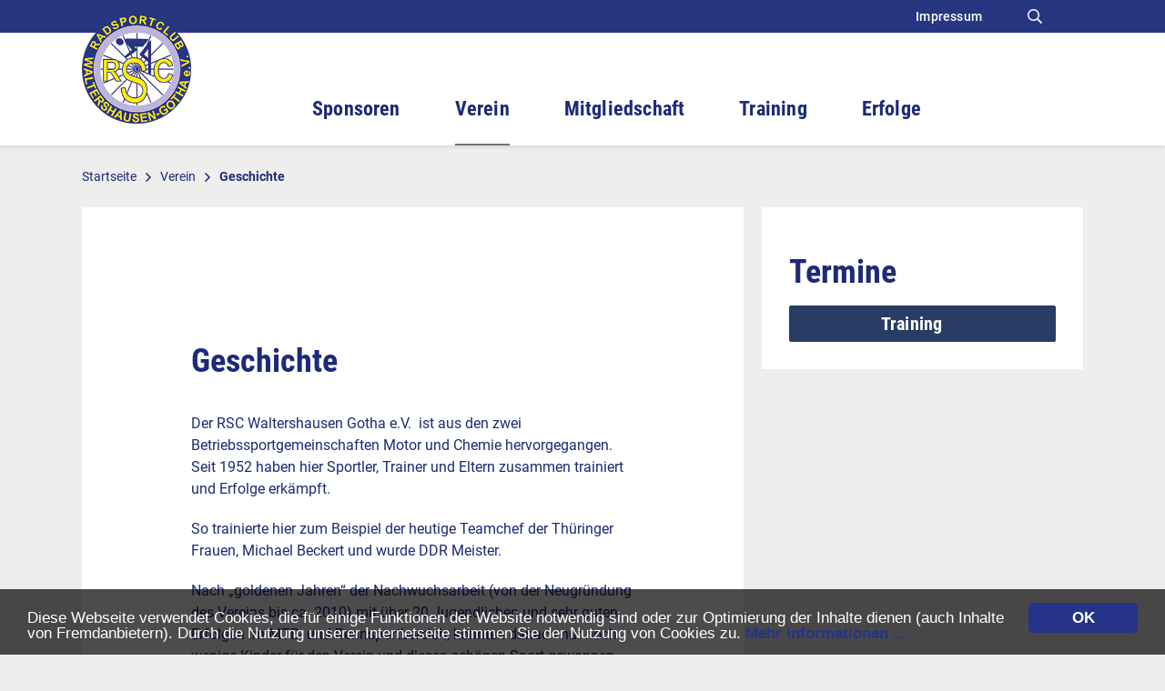

--- FILE ---
content_type: text/html;charset=UTF-8
request_url: https://www.rsc-wg.de//RscWG/Verein/Geschichte.html
body_size: 25565
content:



<!DOCTYPE html>
<html lang="de">



    <head>
        <meta http-equiv="content-type" content="text/html; charset=utf-8">
        <meta name="viewport" content="width=device-width, initial-scale=1.0, minimum-scale=1.0, maximum-scale=1.0, user-scalable=no" />
        <meta name="language" content="de" />

        <meta name="description" content="" />
        <meta name="keywords" content="" />



        <!-- Favicon -->
        <link rel="shortcut icon" type="image/x-icon" href="/.resources/rscwg-module-theme/webresources/favicon.png">

        <link rel="stylesheet" type="text/css" href="/.resources/rscwg-module-theme/webresources/css/bootstrap.min.css" media="all">
        <link rel="stylesheet" type="text/css" href="/.resources/rscwg-module-theme/webresources/css/responsivetables.css" media="all">
        <link rel="stylesheet" type="text/css" href="/.resources/rscwg-module-theme/webresources/css/lightcase.css" media="all">
        <link rel="stylesheet" type="text/css" href="/.resources/rscwg-module-theme/webresources/css/slick.css" media="all">
        <link rel="stylesheet" type="text/css" href="/.resources/rscwg-module-theme/webresources/css/slick-theme.css" media="all">
        <link rel="stylesheet" type="text/css" href="/.resources/rscwg-module-theme/webresources/css/mmenu.css" media="all">
        <link rel="stylesheet" type="text/css" href="/.resources/rscwg-module-theme/webresources/css/main.css" media="all">
        <link rel="stylesheet" type="text/css" href="/.resources/rscwg-module-theme/webresources/fonts/Roboto/Roboto.css" media="all">
        <link rel="stylesheet" type="text/css" href="/.resources/rscwg-module-theme/webresources/fonts/RobotoCondensed/RobotoCondensed.css" media="all">
        <link rel="stylesheet" type="text/css" href="/.resources/rscwg-module-theme/webresources/fonts/Fontawesome/css/fontawesome.min.css" media="all">
        <link rel="stylesheet" type="text/css" href="/.resources/rscwg-module-theme/webresources/fonts/Fontawesome/css/light.min.css" media="all">
        <link rel="stylesheet" type="text/css" href="/.resources/rscwg-module-theme/webresources/fonts/Fontawesome/css/regular.min.css" media="all">
        <link rel="stylesheet" type="text/css" href="/.resources/rscwg-module-theme/webresources/fonts/Fontawesome/css/solid.min.css" media="all">
        <link rel="stylesheet" type="text/css" href="/.resources/rscwg-module-theme/webresources/fonts/Fontawesome/css/brands.min.css" media="all">
        <title>Geschichte</title>


    </head>

<body>


        <!-- Start Cookie Plugin -->
        <script type="text/javascript">
            window.cookieconsent_options = {
                message: 'Diese Webseite verwendet Cookies, die für einige Funktionen der Website notwendig sind oder zur Optimierung der Inhalte dienen (auch Inhalte von Fremdanbietern). Durch die Nutzung unserer Internetseite stimmen Sie der Nutzung von Cookies zu.',
                dismiss: 'OK',
                learnMore: 'Mehr Informationen ...',
                link: '/RscWG.html',
                theme: 'dark-bottom'
            };
        </script>
        <!-- Ende Cookie Plugin -->
        <script type='text/javascript' src='/.resources/rscwg-module-theme/webresources/js/script-v2.js'></script>
<div id="page">


    <ul class="skiplinks">
        <li><a class="skiplink" href="#navbarNav">Zur Hauptnavigation springen</a></li>
        <li><a class="skiplink" href="#content">Zum Inhalt springen</a></li>
    </ul>
    <header>
        <div id="header-top-bar">
            <div class="container">
                <div id="header-top-bar-wrapper">
                    <!-- Topmenu -->
                    <div id="header-top-bar-nav">
                        <ul>
                                    <li class="nav-item ">
                                        <a href="/RscWG/Impressum.html">Impressum</a>
                                    </li>
                        </ul>
                    </div>
                    <!-- Topmenu END-->

                        <!-- Search -->
                        <div id="header-top-bar-search">
                            <form id="search-form" class="form-inline" method="get" action="/RscWG/Suche.html">
                                <button class="far fa-search" type="submit"></button>
                            </form>
                        </div>
                        <!-- Search END-->

                    <!-- Override Language Chooser -->
                        <div id="header-top-bar-language">
                        </div>


                </div>
            </div>
        </div>


        <!-- Mainmenu -->
        <nav class="navbar main-nav navbar-expand-lg navbar-light">
            <div class="container">





                            <a href="/RscWG.html" title="RSC Walthershausen-Gotha e.V." class="header-logo-link">
                                <img src="/.imaging/default/dam/Logos/jcr-content.png0/jcr:content.png" class="img-fluid" alt="" srcset="/.imaging/default/dam/Logos/jcr-content.png0/jcr:content.png 200w,/.imaging/default/dam/Logos/jcr-content.png0/jcr:content.png 375w,/.imaging/default/dam/Logos/jcr-content.png0/jcr:content.png 550w"
                                     sizes = "(min-width: 1400px) 375px, (min-width: 1200px) 375px, (min-width:992px) 200px, (min-width:768px) 375px, (min-width:375px) 550px, 100vw">
                            </a>


                <button id="mobile-search-button" class="far fa-search d-block d-lg-none"></button>
                <a id="main-menu-close-button" class="fal fa-times d-block d-lg-none d-xl-none" href="#page"></a>
                <a id="main-menu-open-button" class="navbar-toggler" href="#main-menu">
                    <span class="far fa-bars"></span>
                </a>

                <div class="collapse navbar-collapse" id="navbarNav">
                    <ul class="navbar-nav">
                                <li class="nav-item ">
                                    <a class="nav-link" href="#sm-1">Sponsoren</a>
                                </li>
                                <li class="nav-item  active ">
                                    <a class="nav-link" href="#sm-2">Verein</a>
                                </li>
                                <li class="nav-item ">
                                    <a class="nav-link" href="#sm-3">Mitgliedschaft</a>
                                </li>
                                <li class="nav-item ">
                                    <a class="nav-link" href="#sm-4">Training</a>
                                </li>
                                <li class="nav-item ">
                                    <a class="nav-link" href="#sm-5">Erfolge</a>
                                </li>
                    </ul>
                </div>

                <div id="main-menu">
    <ul>
                    <li id="sm-1">
                        <span>Sponsoren</span>
                        <ul>
                            <li>
            <a  href="/RscWG/Unsere-Sponsoren.html">Sponsoren</a>
</li>

                                            <li>
            <a  href="/RscWG/Unsere-Sponsoren/Sponsor-werden.html">Sponsor werden</a>
</li>


                                            <li>
            <a  href="/RscWG/Unsere-Sponsoren/TMP.html">TMP</a>
</li>


                                            <li>
            <a  href="/RscWG/Unsere-Sponsoren/B-H-Spedition.html">B&amp;H Spedition</a>
</li>


                                            <li>
            <a  href="/RscWG/Unsere-Sponsoren/Hornschuh.html">Hornschuh</a>
</li>


                                            <li>
            <a  href="/RscWG/Unsere-Sponsoren/Techno-Blech.html">Techno Blech</a>
</li>


                                            <li>
            <a  href="/RscWG/Unsere-Sponsoren/Fahrrad-Eberhardt.html">Fahrrad Eberhardt</a>
</li>


                                            <li>
            <a  href="/RscWG/Unsere-Sponsoren/Pudack---Pudack.html">Pudack &amp; Pudack</a>
</li>


                                            <li>
            <a  href="/RscWG/Unsere-Sponsoren/EHP.html">EHP</a>
</li>


                                            <li>
            <a  href="/RscWG/Unsere-Sponsoren/BOREAS.html">BOREAS</a>
</li>

                        </ul>
                    </li>
                    <li id="sm-2">
                        <span>Verein</span>
                        <ul>
                            <li>
            <a  href="/RscWG/Verein.html">Verein</a>
</li>

                                        <li>
                                            <span>Aktuelles</span>
                                            <ul>
                                                <li>
            <a  href="/RscWG/Verein/Aktuelles.html">Aktuelles</a>
</li>

                                                                <li>
            <a  href="/RscWG/Verein/Aktuelles/Neuigkeiten.html">Neuigkeiten</a>
</li>


                                                                <li>
            <a  href="/RscWG/Verein/Aktuelles/Veranstaltungen.html">Veranstaltungen</a>
</li>


                                            </ul>
                                        </li>


                                        <li>
                                            <span>Unser Verein</span>
                                            <ul>
                                                <li>
            <a  href="/RscWG/Verein/Unser-Verein.html">Unser Verein</a>
</li>

                                                                <li>
            <a  href="/RscWG/Verein/Unser-Verein/Vorstand.html">Vorstand</a>
</li>


                                                                <li>
            <a  href="/RscWG/Verein/Unser-Verein/Trainer.html">Trainer</a>
</li>


                                            </ul>
                                        </li>


                                            <li>
            <a class="active" href="/RscWG/Verein/Geschichte.html">Geschichte</a>
</li>


                                            <li>
            <a  href="/RscWG/Verein/Vereinsleben.html">Vereinsleben</a>
</li>


                                            <li>
            <a  href="/RscWG/Verein/Kooperation--Verein-Schule-.html">Kooperation Verein Schule</a>
</li>


                                        <li>
                                            <span>Ausrichtung</span>
                                            <ul>
                                                <li>
            <a  href="/RscWG/Verein/Ausrichtung.html">Ausrichtung</a>
</li>

                                                                <li>
            <a  href="/RscWG/Verein/Ausrichtung/MTB.html">MTB</a>
</li>


                                                                <li>
            <a  href="/RscWG/Verein/Ausrichtung/Strassenradsport.html">Strassenradsport</a>
</li>


                                                                <li>
            <a  href="/RscWG/Verein/Ausrichtung/Bahnradsport.html">Bahnradsport</a>
</li>


                                                                <li>
            <a  href="/RscWG/Verein/Ausrichtung/Querfeldein.html">Querfeldein</a>
</li>


                                            </ul>
                                        </li>


                                        <li>
                                            <span>TMP-Tour</span>
                                            <ul>
                                                <li>
            <a  href="/RscWG/Verein/TMP-Tour.html">TMP-Tour</a>
</li>

                                                                <li>
            <a  href="/RscWG/Verein/TMP-Tour/TMP-Tour-2023.html">TMP-Tour 2023</a>
</li>


                                                                <li>
            <a  href="/RscWG/Verein/TMP-Tour/TMP-Tour-2022.html">TMP-Tour 2022</a>
</li>


                                                                <li>
            <a  href="/RscWG/Verein/TMP-Tour/TMP-Tour-2025.html">TMP-Tour 2025 Rückblick</a>
</li>


                                            </ul>
                                        </li>


                                        <li>
                                            <span>XCO Bikecup Bad Tabarz aktuell</span>
                                            <ul>
                                                <li>
            <a  href="/RscWG/Verein/XCO-Bikecup-Tabarz.html">XCO Bikecup Bad Tabarz aktuell</a>
</li>

                                                                <li>
            <a  href="/RscWG/Verein/XCO-Bikecup-Tabarz/R-ckblick-XCO-Bikecup-Tabarz-2023.html">Rückblick XCO-Bikecup Tabarz 2023</a>
</li>


                                                                <li>
            <a  href="/RscWG/Verein/XCO-Bikecup-Tabarz/R-ckblick-XCO-Bikecup-Tabarz-2022.html">Rückblick XCO-Bikecup Tabarz 2022</a>
</li>


                                            </ul>
                                        </li>

                        </ul>
                    </li>
                    <li id="sm-3">
                        <span>Mitgliedschaft</span>
                        <ul>
                            <li>
            <a  href="/RscWG/Mitgliedschaft.html">Mitgliedschaft</a>
</li>

                                            <li>
            <a  href="/RscWG/Mitgliedschaft/Dokumente.html">Dokumente</a>
</li>

                        </ul>
                    </li>
                    <li id="sm-4">
                        <span>Training</span>
                        <ul>
                            <li>
            <a  href="/RscWG/Training.html">Training</a>
</li>

                                            <li>
            <a  href="/RscWG/Training/Zeiten-und-Treffpunkte.html">Zeiten und Treffpunkte</a>
</li>


                                            <li>
            <a  href="/RscWG/Training/Trainingslager.html">Trainingslager</a>
</li>


                                            <li>
            <a  href="/RscWG/Training/Trainingspl-ne.html">Trainingsplan</a>
</li>


                                            <li>
            <a  href="/RscWG/Training/-bersetzungen.html">Übersetzungen</a>
</li>

                        </ul>
                    </li>
                    <li id="sm-5">
                        <span>Erfolge</span>
                        <ul>
                            <li>
            <a  href="/RscWG/Erfolge.html">Erfolge</a>
</li>

                                            <li>
            <a  href="/RscWG/Erfolge/2022.html">2022</a>
</li>


                                            <li>
            <a  href="/RscWG/Erfolge/2021.html">2021</a>
</li>


                                            <li>
            <a  href="/RscWG/Erfolge/2020.html">2020</a>
</li>


                                            <li>
            <a  href="/RscWG/Erfolge/2019.html">2019</a>
</li>


                                            <li>
            <a  href="/RscWG/Erfolge/2018.html">2018</a>
</li>

                        </ul>
                    </li>
    </ul>
                </div>

            </div>
        </nav>



        <!-- Mainmenu END-->

        <!-- Search mobile-->
            <div id="mobile-search-wrapper">
                <div class="container">
                    <div id="mobile-search-container">
                        <form method="get" action="/RscWG/Suche.html">
                            <button class="far fa-search" type="submit"></button>
                        </form>
                        <button id="search-close-button" class="fal fa-times"></button></button>
                    </div>
                </div>
            </div>
            <!-- Search mobile END-->
    </header>


    <main>
        <div class="container">

    <!-- Breadcrumb -->


    <nav aria-label="breadcrumb" class="d-none d-md-block">
        <ol class="breadcrumb">
                    <li class="breadcrumb-item"><a href="/RscWG.html">Startseite</a><i class="fal fa-angle-right"></i></li>
                    <li class="breadcrumb-item"><a href="/RscWG/Verein.html">Verein</a><i class="fal fa-angle-right"></i></li>
                    <li class="breadcrumb-item active" aria-current="page"><span>Geschichte</span></li>
        </ol>
    </nav>
    <!-- Breadcrumb END-->


            <!-- Content-->
            <section id="content">
                <div class="row">
                    <div class="col-lg-8 content-column column-left">
                        <!-- MainContent-->
                        <div class="main-content">
<!-- ContentImageCenterTop -->
<H2>Geschichte</H2>
<div class="row">
    <div class="col-12">
        <div class="content-image">
        </div>
    </div>
</div>
<div class="row">
    <div class="col-12">
            <p>Der RSC Waltershausen Gotha e.V.&nbsp;&nbsp;ist aus den zwei Betriebssportgemeinschaften Motor und Chemie hervorgegangen. Seit 1952 haben hier Sportler, Trainer und Eltern zusammen trainiert und Erfolge erk&auml;mpft.</p>

<p>So trainierte hier zum Beispiel der heutige Teamchef der Th&uuml;ringer Frauen, Michael Beckert und wurde DDR Meister.</p>

<p>Nach &bdquo;goldenen Jahren&ldquo; der Nachwuchsarbeit (von der Neugr&uuml;ndung des Vereins bis ca. 2010) mit &uuml;ber 20 Jugendlichen und sehr guten Erfolgen im MTB- und Rennsportbereich, konnten danach nur noch wenige Kinder f&uuml;r den Verein und diesen sch&ouml;nen Sport gewonnen werden.&nbsp;</p>

<p>So hatte der Verein im Jahr 2012 einen Nachwuchsbestand von 6 Sportlern (U11-U17) aus 3 Familien. Ein organisiertes Training fand nicht mehr statt, die Teilnahme an Wettk&auml;mpfen erfolgte sporadisch.</p>

<p>&nbsp;</p>

    </div>
</div>
                        </div>
                        <!-- MainContent END-->
                    </div>
                        <div class="col-lg-4 column-right">
<!-- Anzeige einens eizelnen, im Dialog angegebenen Teasers -->


    <!-- Block-Definitionen -->


<!-- InfoBannerBox-->
<div class="info-banner-box no-spacing-mobile">
    <p class="h2">Termine</p>
    <a href="        /RscWG/Training/Zeiten-und-Treffpunkte.html
" type="button" class="btn btn-primary">        Training
</a>

</div>
<!-- InfoBannerBox END-->


                        </div>
                </div>
            </section>
            <!-- Content END-->
        </div>
    </main>

<footer>
    <div class="container">
        <div id="footer-top" class="d-none d-lg-block">
            <div class="row">
                                    <div class="col-3">
                        <span class="footer-heading h3">TMP Tour</span>
                        <ul>
                                <li>
                                    <a href="/RscWG/Verein/Aktuelles/Veranstaltungen.html">Veranstaltung</a>
                                </li>
                        </ul>
                    </div>
                    <div class="col-3">
                        <span class="footer-heading h3">Sport</span>
                        <ul>
                                <li>
                                    <a href="/RscWG/Verein/Unser-Verein/Trainer.html">Trainer</a>
                                </li>
                                <li>
                                    <a href="/RscWG/Training/Trainingslager.html">Trainingslager</a>
                                </li>
                                <li>
                                    <a href="/RscWG/Erfolge.html">Erfolge</a>
                                </li>
                        </ul>
                    </div>
                    <div class="col-3">
                        <span class="footer-heading h3">Der Verein</span>
                        <ul>
                                <li>
                                    <a href="/RscWG/Verein/Unser-Verein.html">Organisation</a>
                                </li>
                                <li>
                                    <a href="/RscWG/Verein/Aktuelles/Neuigkeiten.html">Aktuelles</a>
                                </li>
                                <li>
                                    <a href="/RscWG/Verein/Aktuelles/Veranstaltungen.html">Veranstaltungen</a>
                                </li>
                        </ul>
                    </div>
            </div>
        </div>
    </div>
    <div id="footer-bottom">
        <div class="container">
            <div class="row">
                <div class="col-lg-6 col-md-12 col-sm-12">
                    <div id="footer-bottom-nav">
                        <ul>
                                <li>
                                    <a class="social-icon share-link" href="#" target="_blank">Teilen</a>
                                </li>
                            <li>
                                <a href="/RscWG/Impressum.html">Impressum </a>
                            </li>
                            <li>
                                <a href="/RscWG/Datenschutz.html">Datenschutz </a>
                            </li>
                            <li>
                                <a href="/RscWG/Kontakt-und-Anfahrt.html">Kontakt &amp; Anfahrt</a>
                            </li>
                        </ul>
                    </div>
                </div>
                <div class="col-lg-4 col-md-6 col-sm-12">
                    <div id="footer-bottom-socials">
                            <a class="social-icon" href="https://www.facebook.com/RSCWaltershausenGotha/" target="_blank"><i class="fab fa-facebook"></i></a>
                            <a class="social-icon" href="https://twitter.com/RscWG" target="_blank"><i class="fab fa-twitter"></i></a>
                            <a class="social-icon" href="https://www.youtube.com/user/RscWG" target="_blank"><i class="fab fa-youtube"></i></a>
                            <a class="social-icon" href="https://www.instagram.com/rsc.waltershausen.gotha/" target="_blank"><i class="fab fa-instagram"></i></a>
                    </div>
                </div>
                <div class="col-lg-2 col-md-6 col-sm-12">
                    <div id="footer-bottom-logo">

                                    <a href="/RscWG.html" title="sfsdfsd" class="footer-logo-link">
                                        <img src="/.imaging/default/dam/Logos/Logo-RSC-Walthershausen-Gotha-e-V.png/jcr:content.png" class="img-fluid" alt="" srcset="/.imaging/default/dam/Logos/Logo-RSC-Walthershausen-Gotha-e-V.png/jcr:content.png 200w,/.imaging/default/dam/Logos/Logo-RSC-Walthershausen-Gotha-e-V.png/jcr:content.png 375w,/.imaging/default/dam/Logos/Logo-RSC-Walthershausen-Gotha-e-V.png/jcr:content.png 550w"
                                             sizes = "(min-width: 1400px) 375px, (min-width: 1200px) 375px, (min-width:992px) 200px, (min-width:768px) 375px, (min-width:375px) 550px, 100vw">
                                    </a>

                    </div>
                </div>
            </div>
            <div id="footer-bottom-scroll-to-top"><i class="fal fa-angle-up"></i></div>
        </div>
    </div>
</footer></div>



   <script src="/.resources/rscwg-module-theme/webresources/js/jquery-3.5.1.min.js" type="text/javascript"></script>
    <script src="/.resources/rscwg-module-theme/webresources/js/jquery.events.touch.min.js" type="text/javascript"></script>
    <script src="/.resources/rscwg-module-theme/webresources/js/bootstrap.bundle.min.js" type="text/javascript"></script>
    <script src="/.resources/rscwg-module-theme/webresources/js/lightcase-rscwg.js"></script>
    <script src="/.resources/rscwg-module-theme/webresources/js/responsivetables.js"></script>
    <script src="/.resources/rscwg-module-theme/webresources/js/slick.min.js"></script>
    <script src="/.resources/rscwg-module-theme/webresources/js/enquire.min.js"></script>
    <script src="/.resources/rscwg-module-theme/webresources/js/mmenu.js"></script>
    <script src="/.resources/rscwg-module-theme/webresources/js/mmenu.polyfills.js"></script>
    <script src="/.resources/rscwg-module-theme/webresources/js/tinysort.js"></script>
    <script src="/.resources/rscwg-module-theme/webresources/js/bs-custom-file-input.min.js"></script>
    <script src="/.resources/rscwg-module-theme/webresources/js/main.js" type="text/javascript"></script>
    <script src="/.resources/rscwg-module-theme/webresources/js/openGraph.js" type="text/javascript"></script>




        <!-- Matomo -->
        <script type="text/javascript">
            var _paq = _paq || [];
            /* tracker methods like "setCustomDimension" should be called before "trackPageView" */
            _paq.push(['trackPageView']);
            _paq.push(['enableLinkTracking']);
            (function() {
                var u="//matomo.ementals.de/";
                _paq.push(['setTrackerUrl', u+'piwik.php']);
                _paq.push(['setSiteId', '10']);
                var d=document, g=d.createElement('script'), s=d.getElementsByTagName('script')[0];
                g.type='text/javascript'; g.async=true; g.defer=true; g.src=u+'piwik.js'; s.parentNode.insertBefore(g,s);
            })();
        </script>
        <!-- End Matomo Code -->


</body>
</html>


--- FILE ---
content_type: text/css;charset=UTF-8
request_url: https://www.rsc-wg.de/.resources/rscwg-module-theme/webresources/css/main.css
body_size: 102904
content:
:root {
  --velvet: #34446c;
  --berry: #253389;
  --deep-green: #283c64;
  --light-grey-green: #edf6e9;
  --dark-green-blue: #41537a;
  --dark-green-blue-50: rgba(65, 83, 122, 0.5);
  --transparent-black: rgba(33, 33, 33, 0.6);
  --camouflage-green: #8494ac;
  --light-grey: #eeeeed;
  --light-grey-two: #e0e0df;
  --light-grey-50: rgba(213, 224, 217, 0.5);
  --warm-grey: #727272;
  --greyish: #b8b8b8;
  --black: #1d2a77; /*Logo gesetzt!*/
  --black-80: rgba(0, 0, 0, 0.8);
  --teal: #8c97ac;
  --jungle-green: #4c6484;
  --grass: #253389;
  --charcoal: #263680;
  --white: #ffffff;
  --white-50: rgba(255, 255, 255, 0.5);
  --white-two: #e4e4e4;
  --white-three: #dbdbdb;
  --white-four: #f6f6f6;
  --rusty-red: #ad1b0b;
  --rusty-red-two:#c41f0d;
  
  --FontFamilyMain: 'Roboto', "Helvetica Neue",Helvetica,Arial,sans-serif; 
  --FontFamilyCondensed: 'Roboto Condensed', "Helvetica Neue",Helvetica,Arial,sans-serif; 
  
  --MainSpacing: 20px;
  --MainSpacingHalf: 10px;
  --MainSpacingNeg: -20px;
  --MainSpacingHalfNeg: -10px;
}    

body {
    font-family: var(--FontFamilyMain);
    font-size: 16px;
    font-weight: 400;
    line-height: 1.5;
    color: var(--black);
    text-align: left;
    background-color: var(--light-grey);
}

p, span, a, li, h1, h2, h3, h4 {
    word-break: break-word;
    word-wrap: break-word;
    word-spacing: normal;
    -moz-hyphens: auto;
    hyphens: auto;
}

h1, .h1, h2, .h2, h3, .h3, h4, .h4  {
    font-family: var(--FontFamilyCondensed);  
    line-height: 1.2;  
    font-weight: 700;
    margin-bottom: 0.5em;
    display:block;
}
h1, .h1 {
    font-size: 34px;
    letter-spacing: 0.2px; 
    margin-bottom: 20px;   
}
h2, .h2 {
    font-size: 26px; 
    margin-bottom: 12px;   
}
h3, .h3 {
    font-size: 20px; 
    margin-bottom: 20px;    
}
h4, .h4 {
    font-size: 18px;
    margin-bottom: 12px;     
}

p {margin-bottom: var(--MainSpacing);}
.text-algin-center {text-align:center;}
.text-algin-left {text-align:left;}
.text-algin-right {text-align:right;}
.text-small {font-size: 14px;}

a, a:hover {
    color: var(--deep-green);
    text-decoration: underline;
}
/*Barrierefreiheit*/
a:focus-visible, input:focus-visible, button:focus-visible{
    z-index: 9999999999999;
    border: 2px solid !important;
    border-top-color: currentcolor;
    border-right-color: currentcolor;
    border-bottom-color: currentcolor;
    border-left-color: currentcolor;
    border-top-color: currentcolor;
    border-right-color: currentcolor;
    border-bottom-color: currentcolor;
    border-left-color: currentcolor;
    border-radius: 0px !important;
    border-color: gold !important;
    box-shadow: 0 0 10px #636364 !important;
    box-sizing: border-box !important;
    outline: 0;
}

/*Skiplinks */
.skiplinks {
    padding-left: 0;
    margin-bottom:0;
    position: relative;
    top: -999em;
    left: -999em;
    list-style-type: none;
    z-index: 99;
}
.skiplinks li a {
    position: absolute;
    padding: 6px 10px;
    background: var(--light-grey-two);
}
.skiplinks li a:focus {
    position: absolute;
    top: 1000em;
    left: 1000em;
    text-decoration: none;
    white-space: nowrap;
}
b,strong {}

.introductory_text {
    font-family: var(--FontFamilyCondensed);
    font-size: 20px;
    font-weight: 400;
}

a.single-linktext-1 {
    font-family: var(--FontFamilyCondensed);
    font-weight: 700;
    text-decoration:none;
    color: var(--deep-green);
}

hr {
    border-top: 1px solid var(--white-three);
    margin:30px 0;   
}
.hidden {display:none;}
.container {
    padding-right: var(--MainSpacing);
    padding-left: var(--MainSpacing);
}
.row {
    margin-right: var(--MainSpacingNeg);
    margin-left: var(--MainSpacingNeg);
}
.no-gutters {
    margin-right: 0;
    margin-left: 0;
}
.col, .col-1, .col-10, .col-11, .col-12, .col-2, .col-3, .col-4, .col-5, .col-6, .col-7, .col-8, .col-9, .col-auto, .col-lg, .col-lg-1, .col-lg-10, .col-lg-11, .col-lg-12, .col-lg-2, .col-lg-3, .col-lg-4, .col-lg-5, .col-lg-6, .col-lg-7, .col-lg-8, .col-lg-9, .col-lg-auto, .col-md, .col-md-1, .col-md-10, .col-md-11, .col-md-12, .col-md-2, .col-md-3, .col-md-4, .col-md-5, .col-md-6, .col-md-7, .col-md-8, .col-md-9, .col-md-auto, .col-sm, .col-sm-1, .col-sm-10, .col-sm-11, .col-sm-12, .col-sm-2, .col-sm-3, .col-sm-4, .col-sm-5, .col-sm-6, .col-sm-7, .col-sm-8, .col-sm-9, .col-sm-auto, .col-xl, .col-xl-1, .col-xl-10, .col-xl-11, .col-xl-12, .col-xl-2, .col-xl-3, .col-xl-4, .col-xl-5, .col-xl-6, .col-xl-7, .col-xl-8, .col-xl-9, .col-xl-auto {
    padding-right: var(--MainSpacing);
    padding-left: var(--MainSpacing);
}

.bg-berry {
    background-color: var(--berry);
    color: var(--white);
}
.bg-berry p, .bg-berry a, .bg-berry span{
    background-color: var(--berry);
    color: var(--white);
}

/*Buttons*/
[type="button"], [type="reset"], [type="submit"], button {
    -webkit-appearance: none;
}
.btn {
    font-family: var(--FontFamilyCondensed);
    font-weight: 700;
    font-size: 20px;
    line-height: 26px;
    letter-spacing: 0.2px;
    margin-bottom: 10px;
    min-width:220px; 
    max-width: 100%;
    border-radius: 4px;
    text-decoration: none;
}
.btn-primary, .btn-primary:focus, .btn-primary.disabled{
    border: solid 1px var(--deep-green);
    background-color: var(--deep-green);
}
.btn-primary:hover, .btn-primary.disabled:hover{
    border: solid 1px var(--deep-green);
    background-color: var(--dark-green-blue);
}
.btn-secondary, .btn-secondary.disabled{
    border: solid 1px var(--deep-green);
    background-color: transparent;
    color: var(--deep-green);
}
.btn-secondary:hover, .btn-secondary.disabled:hover{
    border: solid 1px var(--deep-green);
    background-color: var(--deep-green);
}
.btn-cta, .btn-cta.disabled{
    background-color: var(--berry);
    color: var(--white);
}
.btn-cta:hover, .btn-cta.disabled:hover{
    background-color: var(--velvet);
    color: var(--white);
}
.btn-cta-secondary, .btn-cta-secondary.disabled{
    border: solid 1px var(--berry);
    background-color: transparent;
    color: var(--berry);
}
.btn-cta-secondary:hover, .btn-cta-secondary.disabled:hover{
    background-color: var(--berry);
    color: var(--white);
}
.btn-primary.disabled, .btn-secondary.disabled, .btn-cta.disabled, .btn-cta-secondary.disabled {
    opacity: 1;
}
.btn-white{
    background-color: var(--white);
    color: var(--deep-green); 
}
.btn-white.active{
    color: var(--white);
    background-color: var(--deep-green); 
}
.btn-round-corners {
    border-radius:25px;
    padding:12px 25px;
}
.btn-inline {
    margin-right:var(--MainSpacing);
}
/*Buttons END*/

/*Forms*/
form .alert.alert-danger {
    border:none;
    padding:10px 0;
}
form label.alert.alert-danger {
    padding: 0;
    margin-bottom: .5rem;
}
form .alert.alert-danger .fa-exclamation-triangle {
    margin-right:10px;
}
form .row {
    align-items: flex-end;
}
form .btn {
    min-width: auto;
}
form  fieldset {
    width: 100%;
}
select {
    min-width: 100px;
    padding: 0px 35px 0px 15px;
    border: solid 1px var(--greyish);
    -moz-appearance: none;
    -webkit-appearance: none;
    appearance: none;
    background: #ffffff url('../images/form-select-bg.png') no-repeat center right;
    line-height: 40px;
    width: 100%;
    border-radius:none;
}
select.multiple {
    padding: 15px 0;
    background: #ffffff;
    line-height: 40px;
}
select.multiple option{
    padding:5px 15px;
}
label {
    width: 100%;
    font-weight: 500;
}
.form-group {
    margin-bottom: 30px;
    width:100%;
}
.form-check {
    padding-left: 0;
}
.form-check-label {
    font-weight: 400;
}
.form-control, .custom-file-label {
    height:auto;
    padding: 0px 14px;
    line-height: 40px;
    background: var(--white);
    background-clip: padding-box;
    border: solid 1px var(--greyish);
    border-radius: 0;
}

.form-control.is-invalid, .was-validated .form-control:invalid {
    background:url('../images/form-invalid-bg.png') no-repeat center right 10px;
}

input[type="radio"], input[type="checkbox"] {
    display: none;
}
input[type="radio"] + label {
    padding: 0 30px 0 30px;
    background: url(../images/radio-bg.png)no-repeat left top;
}
input[type="radio"]:checked + label {
    background: url(../images/radio-checked-bg.png)no-repeat left top;
}
input[type="checkbox"] + label {
    padding: 0 0px 0 30px;
    background: url(../images/checkbox-bg.png)no-repeat left top 2px;
}
input[type="checkbox"]:checked + label {
    background: url(../images/checkbox-checked-bg.png)no-repeat left top 2px;
}

main #content .form .breadcrumb {
    padding:20px 0;
}
main #content .form .breadcrumb .breadcrumb-item{
    padding-top: 0px;
    padding-left: 0px;
}
main #content .form .breadcrumb .breadcrumb-item a{
    font-size:1rem;
    text-decoration: underline;
}
main #content .form .breadcrumb .breadcrumb-item i.fa-angle-right{
    padding-bottom: 2px;
}
main #content .form .breadcrumb li:last-of-type i{
    display:none;
}

#mgnlhp {display: none}


.custom-file-label::after {
    content: "\f07b";
    font-family: "Font Awesome 5 Pro";
    font-weight: 700;
    color: var(--black);
    background-color: var(--white);
    border: none;
    line-height: 40px;
    padding: 0 20px;
}

.contact-form  .form-submit {
    text-align: right; 
}
.contact-form  .form-submit .btn{
    min-width:220px;
}



/* The container must be positioned relative: */
.custom-select {
  position: relative;
  font-family: Arial;
}

.custom-select select {
  display: none; /*hide original SELECT element: */
}

.select-selected {
  background-color: DodgerBlue;
}

/* Style the arrow inside the select element: */
.select-selected:after {
  position: absolute;
  content: "";
  top: 14px;
  right: 10px;
  width: 0;
  height: 0;
  border: 6px solid transparent;
  border-color: #fff transparent transparent transparent;
}

/* Point the arrow upwards when the select box is open (active): */
.select-selected.select-arrow-active:after {
  border-color: transparent transparent #fff transparent;
  top: 7px;
}

/* style the items (options), including the selected item: */
.select-items div,.select-selected {
  color: #ffffff;
  padding: 8px 16px;
  border: 1px solid transparent;
  border-color: transparent transparent rgba(0, 0, 0, 0.1) transparent;
  cursor: pointer;
}

/* Style items (options): */
.select-items {
  position: absolute;
  background-color: DodgerBlue;
  top: 100%;
  left: 0;
  right: 0;
  z-index: 99;
}

/* Hide the items when the select box is closed: */
.select-hide {
  display: none;
}

.select-items div:hover, .same-as-selected {
  background-color: rgba(0, 0, 0, 0.1);
}

/*Forms END*/

/*Pagination*/
#news-list .pagination {
    padding-top: 10px;
    padding-left: 0px;
}
.pagination li {
     list-style-type: none !important;
     padding-top: 0px !important;
     padding-left: 15px !important;
     color: var(--jungle-green);
}
.pagination li:first-of-type{
    padding-left: 0px !important;
}
.pagination .page-link{
    border:none;
    font-family: var(--FontFamilyCondensed);
    font-size: 18px;
    padding: .35rem .65rem;
    color: var(--jungle-green);
    text-decoration:none;
    background-color: var(--white-three);  
}
.pagination .page-link:hover, .pagination .page-item.active .page-link {
    color: var(--white);
    background-color: var(--jungle-green); 
}

.pagination .pagination-icon-link {
    font-size: 24px;
    color: var(--deep-green);
}   

.pagination-wrapp  {
    margin-top:40px;
}
.pagination-wrapp .pagination-nav {
    text-align:center;
    padding-top:30px;
}
.pagination-wrapp .pagination-nav .fa-chevron-left, .pagination-wrapp .pagination-nav .fa-chevron-right {
    position: absolute;
    font-size: 24px;
    color: var(--deep-green);
}
.pagination-wrapp .pagination-nav .fa-chevron-left {
    left: 20px;
}
.pagination-wrapp .pagination-nav .fa-chevron-right {
    right: 20px;
}
.pagination-wrapp .pagination-number-per-page select {                  
    width: 100px;
    position:absolute;
    right:20px;
    
}
.pagination-wrapp .pagination-number-per-page label {
    line-height:40px;
}  
/*Pagination END*/

/*Header*/
header{
    position: relative;
    box-shadow: 0 2px 4px 0 rgba(0, 0, 0, 0.1);
    background-color: var(--white);
    z-index: 9;
    position: fixed;
    width: 100%;
}

header #header-top-bar {
    background-color: var(--charcoal);
    height:36px;
}

header #header-top-bar > .container {
    position:relative;
}

header #header-top-bar #header-top-bar-wrapper{
    position:absolute;
    top:0;
    right:15px;
}

header #header-top-bar #header-top-bar-nav, header #header-top-bar #header-top-bar-search, header #header-top-bar #header-top-bar-language{
    display:inline-block;
    float: left;    
}

header #header-top-bar #header-top-bar-nav ul{
    padding: 0;
    margin: 0;
}

header #header-top-bar #header-top-bar-nav ul li{
    display:inline-block;
    margin-right:40px; 
    float: left;
}

header #header-top-bar #header-top-bar-nav ul li a{
    display: inline-block;
    position: relative;
    font-size: 14px;
    color: var(--white);
    text-decoration:none;
    letter-spacing: 0.2px;
    font-weight: 500;
    line-height:36px;
}
header #header-top-bar #header-top-bar-nav ul li.active a::after  {
   content: "";
   display:block;
   position:absolute;
   left:0;
   bottom:0px;
   width:100%;
   height:2px;
   background-color: var(--warm-grey);
}

header #header-top-bar #header-top-bar-search{
    margin-right:40px
}

header #header-top-bar #header-top-bar-search input, header #header-top-bar #header-top-bar-search button{
    border:none; 
    border-radius:0;
    background-color: var(--charcoal);
    height:36px;   
}

.fa-search:before {
    color: var(--white);
}

header #header-top-bar #header-top-bar-search input{
    width:200px
}

header #header-top-bar #header-top-bar-search button{
    width:36px  
}

header #header-top-bar #header-top-bar-search input:focus{
    box-shadow:none; 
}

header #header-top-bar #header-top-bar-language a{
    position: relative;
    font-size: 14px;
    color: var(--black-80);
    text-decoration:none;
    letter-spacing: 0.2px;
    font-weight: 500;
    margin-right:11px;
    line-height: 36px;
    display: inline-block;  
}
header #header-top-bar #header-top-bar-language a:last-of-type{
    margin-right:0;
}
header #header-top-bar #header-top-bar-language a.active::after  {
   content: "";
   display:block;
   position:absolute;
   left:0;
   bottom:1px;
   width:100%;
   height:2px;
   background-color: var(--warm-grey);
}

header .header-logo-link {
    width:110px;
    height:36px;
}

/*Mainnav*/
header .navbar-expand-lg.main-nav{
    padding:10px 0;
}



header .navbar-expand-lg.main-nav > .container {
    position: relative;
    padding-right: var(--MainSpacing);
    padding-left: var(--MainSpacing);
}

header .navbar.main-nav .navbar-toggler {
    position: absolute;
    top:5px;
    right: 20px;
    border:none;
    padding: 0;
}
header .navbar.main-nav .navbar-toggler .fa-bars{
    font-size: 24px;
    color: var(--warm-grey);
}
header .navbar.main-nav .navbar-collapse {
    /*top: 80px;
    position: relative; 
    background-color: var(--charcoal); */
    height: 100vh;
    transition: height 0.2s linear;
}

/*---Mmenu---*/
body.mm-wrapper_opening {
    overflow: hidden;
}
.mm-wrapper_opening #main-menu  {
    top: 56px;
    padding-bottom: 56px;
}
.mm-menu, .mm-panels, .mm-panel, .mm-navbar  {
    background-color: var(--transparent-black);
    color: var(--white);
}
.mm-menu a, .mm-menu a:active, .mm-menu a:hover, .mm-menu a:link, .mm-menu a:visited {
    color: var(--white);
    font-family: var(--FontFamilyCondensed);
    font-size: 18px;
    letter-spacing: 0.5px;
    padding: 20px 10px;
}
.mm-menu .mm-listitem_selected a, .mm-menu a:hover {
    text-decoration: underline;
}
.mm-listitem {
    border-color: #74849d;
    background-color: unset;
}
.mm-listitem a{
    line-height: 125%;
    padding-top: 0;
    padding-bottom: 0;
}
.mm-listitem__btn:not(.mm-listitem__text) {
    border:none;
    width: 50px;
}
.mm-btn::after, .mm-btn::before {
    border-color: var(--white);
}

.mm-menu a.mm-btn_prev {
    width: 30px;
}

.mm-panels > .mm-panel {
    border:0;
}
/*mmenu scrollbar styling*/
/* The emerging W3C standard
   that is currently Firefox-only */
.mm-panels > .mm-panel {
  scrollbar-width: thin;
  /*scrollbar-color: #2a3731 var(--charcoal) ;*/
}   
/* Works on Chrome/Edge/Safari */
.mm-panels > .mm-panel::-webkit-scrollbar {
    width: 6px;
}
.mm-panels > .mm-panel::-webkit-scrollbar-track {
   background-color: transparent;
}
.mm-panels > .mm-panel::-webkit-scrollbar-thumb {
    background-color: var(--charcoal);
} 
  
.mm-navbar {
    text-align: left;
    border-bottom: 0px solid #a5aba8;
    background-color: unset;
}
.mm-navbar > * {
    -ms-flex-pack: left;
    justify-content: left;
}
.mm-navbar .mm-navbar__title {
    font-size: 20px !important;
    font-weight:700;
    padding-left: 10px;
    padding-right: 10px;
}
.mm-navbar .mm-btn::before {
    left: 13px;
}
.mm-listitem_selected > .mm-listitem__text {
    background: transparent;
}

nav #main-menu {display:none;}
.mm-menu_position-top.mm-menu_opened {z-index:8;}
.mm-panels div:first-of-type .mm-navbar {display:none;}
.mm-wrapper #page {z-index:auto;}
.mm-wrapper_opening #main-menu-open-button {display:none;}
.mm-wrapper #main-menu-close-button {display:none !important;}

.mm-wrapper_opening #main-menu-close-button {display:block !important;font-size: 32px;color: var(--white);text-decoration:none;border-radius: 20px;}


.mm-navbars_bottom .mm-navbar, .mm-navbars_bottom .mm-topnavbar {
    display:block;
}
.mm-navbars_bottom .mm-topnavbar > ul {
    padding-left:0;
    width:100%;
}
.mm-navbars_bottom .mm-topnavbar > ul {
    padding-left:0;
    width:100%;
}
.mm-navbars_bottom .mm-topnavbar > ul > li {
    list-style:none;
}

.mm-menu .mm-btn.mm-btn_prev:focus {
    background:transparent;
    border: none !important;
    box-shadow: none !important;
    outline: none;
}

/*---Mmenu_END---*/

/*Mainnav_END*/

.form-control:focus {
    box-shadow: none;
}

/*MobileSearch*/
#mobile-search-button {
    position: absolute;
    top: 5px;
    right: 65px;
    border:none;
    background:transparent;
    font-size: 22px;
    font-weight: 400;
    color: var(--warm-grey);
    padding: 0;
}
#mobile-search-button.opened {
    color: var(--camouflage-green);
}

#mobile-search-wrapper {
    box-shadow: 0 2px 4px 0 rgba(0, 0, 0, 0.1);
    background-color: var(--charcoal);
}

#mobile-search-container {
    display:none;
    padding:10px 35px 10px 0px;
    position: relative;
}
#mobile-search-container form{
    position:relative;
    background-color: var(--white);
}
#mobile-search-container form .form-control {
    border-radius:0;
    height:42px;
    padding-right: 55px;
}
#mobile-search-container form button {
    position:absolute;
    top:1px;
    right:1px;
    width:40px;
    height:40px;
    background-color: var(--camouflage-green);
    border:none;
    color: var(--white);
    padding: 0;
}
#mobile-search-container button#search-close-button {
    position:absolute;
    top:50%;
    right:0px;
    transform: translateY(-50%);
    font-size: 24px;
    font-weight: 300;
    padding: 0;
    border:none;
    color: var(--white);
    background:transparent;    
}
/*MobileSearch_END*/

/*Header_END*/

/*Carousel*/
.carousel  {
    margin-left: var(--MainSpacingNeg);
    margin-right: var(--MainSpacingNeg);
}
.carousel .carousel-item span.item-image {
    display: block;
    height: 390px;
    -webkit-background-size: cover;
    -moz-background-size: cover;
    -o-background-size: cover;
    background-size: cover;
    background-position-y: top;
    background-position-x: right; 
    background-repeat: no-repeat;
}
.carousel .carousel-caption {
    right: 0;
    left: 0;
    bottom: 0;  
    text-align:left;
    padding: 20px 20px 30px 20px;
    z-index: 2;
}
.carousel .carousel-caption:after {
    content: ' ';
    display: block;
    position: absolute;
    left: 0;
    top: 0;
    width: 100%;
    height: 100%;
    z-index: 0;
    opacity: 0.85;
    background: url(../images/carousel-caption-bg-subpages-mobile.png) no-repeat top right;   
}
.carousel .carousel-caption .carousel-caption-heading, .carousel .carousel-caption .carousel-caption-description, .carousel .carousel-caption .carousel-caption-footer {
    color: var(--black);  
    position: relative;
    z-index: 1;  
}
.carousel .carousel-caption .carousel-caption-heading {
    font-family: var(--FontFamilyCondensed);  
    font-size: 34px;
    font-weight:700;
    margin-bottom: 0;
}
.carousel .carousel-caption .carousel-caption-description {
    font-size: 20px;
    line-height: 24px;
    font-style: italic;
    margin-bottom: 18px;
}
.carousel .carousel-caption .carousel-caption-footer {
    font-size: 14px; 
}
.carousel .carousel-indicators {
    margin-bottom:var(--MainSpacing);
    z-index: 3;
}
.carousel .carousel-indicators li {
    width: 10px;
    height: 10px;
    margin-right: 10px; 
    background-color: var(--dark-green-blue-50);
    opacity:1;
    border:none;
}
.carousel .carousel-indicators li.active {
    width: 10px;
    height: 10px;
    margin-right: 10px; 
    background-color: var(--dark-green-blue);
}

/*Carousel END*/

/*Main*/
main{
    min-height:500px;
    padding-bottom: 60px;
    overflow: hidden;
    padding-top:56px;
}
main #content ol, main #content ul {
    padding-left:18px;
}
main #content ol > li, main #content ul > li {
    padding-left:8px;
    padding-top:20px;
}
main #content ol > li:first-of-type, main #content ul > li:first-of-type {
    padding-top:0px;
}
main #content ol > li > ol{
    padding-left:20px;
}
main #content ol > li > ol > li{
    list-style-type:lower-alpha;
}
main #content ol > li > ol > li:first-of-type{
    padding-top:20px;
}
main #content ul > li > ul{
    padding-left:0px;
}
main #content ul > li {
    list-style-type:square;
}
main #content ul > li > ul > li {
    list-style-type:none;
    position:relative;
    padding-left:25px;
}
main #content ul > li > ul > li:first-of-type{
    padding-top:20px;
}
main #content ul > li > ul > li:before {
    content: "-";
    position:absolute;
    top: 22px;
    left: 0;
    font-size:30px;
    line-height: 16px;
}
/*Responsive Tables*/
main .responsive.content-table  {
     font-family: var(--FontFamilyCondensed);
}
main .responsive.content-table th {
     border-top:0;
     border-bottom: 1px solid var(--greyish);
}
main .responsive.content-table tr td {
     border-top: 1px solid var(--white-two);
}
main .responsive.content-table th, main .responsive.content-table td {
    word-break: break-word;
    word-wrap: break-word;
    word-spacing: normal;
    -moz-hyphens: auto;
    hyphens: auto;
    padding: var(--MainSpacingHalf);
}
main .responsive.content-table tr:last-of-type td {
     border-bottom: 1px solid var(--white-two);
}
main .responsive.content-table.table-striped tbody tr:nth-of-type(2n+1) {
      background-color: var(--white-four);
}

/*Responsive Tables END*/

/*gradesOverview */

.grades-overview tr th:nth-child(3) {
    width:25%;
}

/*gradesOverview END*/


/*COntent Images*/
main .content-image {
    margin-bottom: var(--MainSpacing);
}
main .content-image .content-image-caption {
    display:inline-block;
    margin-top:13px;
    margin-bottom: 0;
}
/*COntent Images END*/
main #content .quote {
    text-align:center;
    display:block;
    max-width:460px;
    margin:0 auto var(--MainSpacing) auto;
    
    font-style:italic;
}

main .content-column {
    padding:0 0 20px 0;
}

main .content-column > div:last-of-type{
    margin-bottom:0;
}

/*--MainContent*/
main .main-content {
    padding: 30px var(--MainSpacing);
    background-color: var(--white);
    height: 100%;
    width: 100%;
}
/*--MainContent END*/

.grey-info-box {
    background-color: var(--white-two) !important;
    margin-bottom: var(--MainSpacing);
}
.grey-info-box .grey-info-box-header {
    display:block;
    padding: var(--MainSpacing) 30px;
    background-color: var(--white-three);
    border-bottom: 1px solid var(--light-grey);
    margin-bottom: 0;
}

/*--QuicklinksBox*/
.quicklinks-box { 
    background-color: var(--white);
}
.quicklinks-box .quicklinks-box-linkitem { 
    display:block;
    position: relative;
    color: var(--black);
    text-decoration:none; 
    padding: var(--MainSpacing) 20px;
    font-family: var(--FontFamilyCondensed);
    font-size:18px;
    font-weight: 700;  
    border-bottom: 1px solid var(--light-grey); 
}
.quicklinks-box .quicklinks-box-linkitem i{ 
    position:absolute;
    right:20px;
    top: 50%;
    transform: translateY(-50%);
    font-size: 16px;
    color: var(--jungle-green);
}
.quicklinks-box a.quicklinks-box-linkitem:last-of-type {  
    border-bottom: none; 
}
.column-right .quicklinks-box .quicklinks-box-linkitem {
    padding: var(--MainSpacing) 50px var(--MainSpacing) 30px;
}
.column-right .quicklinks-box .quicklinks-box-linkitem i { 
    right: 40px;
}

/*--QuicklinksBox END*/

/*--ConsultationBox*/
.consultation-box .consultation-box-item { 
    padding: var(--MainSpacing) 30px; 
    border-bottom: 1px solid var(--light-grey); 
}
.consultation-box .consultation-box-item p{ 
    margin-bottom: var(--MainSpacingHalf);
}
.consultation-box .consultation-box-item p:last-of-type{ 
    margin-bottom: 0; 
}
.consultation-box div.consultation-box-item:last-of-type {  
    border-bottom: none; 
}
.consultation-box .consultation-box-item p.consultation-phone i{ 
    font-size: 14px;
    line-height: 14px;
    color: var(--warm-grey); 
    padding-right: 12px;   
}
/*--ConsultationBox END*/

/*--InfoBannerBox*/
.info-banner-box  { 
    padding: var(--MainSpacing) 30px; 
    background-color: var(--white); 
    margin-bottom: var(--MainSpacing);
}
.info-banner-box .btn {
    width:100%; 
    border-radius: 2px;
}
.info-banner-box .btn:after {
    color: var(--grass);
    content: "\f105";
    font-family: "Font Awesome 5 Pro";
    font-size: 22px;
    line-height: 24px;
    padding-left: 10px;
    font-weight: 300;
    vertical-align: bottom;
}
.info-banner-box .btn.btn-cta:after {
    color: var(--white);
}
/*--InfoBannerBox END*/

/*--DownloadsBox*/
.downloads-box .downloads-box-linkitem { 
    display:block;
    color: var(--black);
    text-decoration:none; 
    padding: var(--MainSpacingHalf) 30px var(--MainSpacingHalf) 30px;
    font-weight: 700;  
}
.downloads-box .downloads-box-linkitem span{ 
    display: inline-block;
    padding-left:32px; 
}
.downloads-box a.downloads-box-linkitem:before {  
    content: "\f33d";
    font-family: "Font Awesome 5 Pro";
    font-size: 16px;
    line-height: 24px;
    font-weight: 400;
    vertical-align: bottom;
    position: absolute;
    color: var(--jungle-green);
    padding-left: 10px; 
}
.downloads-box a.downloads-box-linkitem.highlighted:before {  
    display:none;
}
.downloads-box a.downloads-box-linkitem.highlighted span.highlighted {  
    position: relative;
    background-color: var(--berry);
    color: var(--white);
    display: block;
    padding: 12px;
    padding-left:32px; 
    
}
.downloads-box a.downloads-box-linkitem span.highlighted:before {  
    position: absolute;
    left: 10px;
    content: "\f33d";
    font-family: "Font Awesome 5 Pro";
    font-size: 16px;
    line-height: 24px;
    font-weight: 400;
    vertical-align: bottom;
    color: var(--white);
}

.downloads-box a.downloads-box-linkitem:first-of-type {  
    padding-top: var(--MainSpacing); 
}
.downloads-box a.downloads-box-linkitem:last-of-type {  
    padding-bottom: var(--MainSpacing);
}
/*--DownloadsBox END*/

/*--ContentTeaser*/
#content-teaser {
    margin-top:45px;
}
#content-teaser .content-teaser-column {
    margin-bottom: var(--MainSpacing);
}
#content-teaser .content-teaser-item {
    background-color: var(--white);
    height: 100%;
}
#content-teaser .content-teaser-item .content-teaser-description{
    margin: var(--MainSpacing);
    padding: 30px 0 var(--MainSpacing) 0;
    background: url(../images/content-teaser-bg-icon.png) no-repeat top right;  
}
#content-teaser .content-teaser-item .content-teaser-description a.content-teaser-linkitem{
    font-family: var(--FontFamilyCondensed);  
    font-size: 18px;
    font-weight: 700;
    line-height: 22px;
    letter-spacing: 0.2px;
    text-decoration:none;    
}
#content-teaser .content-teaser-item .content-teaser-description a.content-teaser-linkitem:after  {
    color: var(--grass);
    content: "\f105";
    font-family: "Font Awesome 5 Pro";
    font-size: 26px;
    padding-left: 8px;
    font-weight: 300;
    vertical-align: sub;
}
/*--ContentTeaser END*/

/*--Accordion*/
.accordion .card {
    border:0;
    margin-bottom:30px;
    border-radius:0;
}
.accordion .card .card-header-RscWG {
    min-height:50px;
    padding-left:70px;
    position: relative;
}

.accordion .card .card-header-RscWG h4{
    position: absolute;
    left: 70px;
    top: 50%;
    transform: translateY(-50%);
    margin-top: 0;
}
.accordion .card .card-header-RscWG:hover{
   cursor:pointer;  
}
.accordion .card .card-header-RscWG .fa-plus, .accordion .card .card-header-RscWG .fa-minus{
    background-color: var(--light-grey-50);  
    padding:13px 15.5px;
    border: solid 1px #ffffff;
    font-size: 20px;
    font-weight:400;  
    position:absolute;
    left:0;    
}
.accordion .card .card-header-RscWG .fa-minus{
    border: solid 1px #d1dad7;
    background-color: var(--white);    
}
.accordion .card .card-header-RscWG.collapsed span:after{
   content: " ...";
    display:block;
}
.accordion .card .card-header-RscWG h4 span:after{
   content: "" !important; 
}
.accordion .card .card-body{
    padding:0 0 0 70px; 
}
/*--Accordion END*/

/*--Tabnavigation*/
.tab-navigation  {
    margin-bottom: var(--MainSpacing);
}

#content .tab-navigation .nav-tabs .nav-item {
    list-style-type: none;
    padding:0;
}
#content .tab-navigation .nav-tabs  {
    padding:0;
}
.tab-navigation .nav-tabs  {
    display: flex;
    flex-direction: column;
    border:none;
    background-color: var(--white-two);
}
.nav-tabs .nav-link, .nav-tabs .nav-item.show .nav-link, .nav-tabs .nav-link.active {
    color: var(--dark-green-blue);
    text-decoration:none; 
    border:none;
    border-radius:0;
    line-height:60px;  
    padding: 0 30px 0 30px; 
    text-align: center;
}
.nav-tabs .nav-link.active {
    color: var(--black);
}
.nav-tabs .nav-link.active span {
    display: block;
    border-bottom: 1px solid var(--white-two);
}
.nav-tabs .nav-item.active {
    order: 99;
}
.tab-navigation .tab-content {
    padding: 30px 20px 30px 20px;
    background-color: var(--white);
}
/*--Tabnavigation END*/

/*--HighlightTeaser*/
#highlight-teaser {
    margin-bottom: 30px;
}
#highlight-teaser .row{
    background-color: var(--white);
}
#highlight-teaser .highlight-teaser-colored-area{
    min-height:335px;
}
#highlight-teaser .highlight-teaser-colored-area:before{
    content: '';
    display: block;
    position: absolute;
    right: var(--MainSpacing);
    top: var(--MainSpacing);
    width: 35px;
    height: 35px;
    opacity: 0.85;
    background: url(../images/highlight-teaser-bg-icon.png) no-repeat top right; 
}
#highlight-teaser .highlight-teaser-colored-area span{
    position: absolute;
    bottom: var(--MainSpacing);
    left: var(--MainSpacing);
    right: var(--MainSpacing);
    margin:0;
}
#highlight-teaser .highlight-teaser-text-area {
    padding: var(--MainSpacing);
}

#highlight-teaser .highlight-teaser-text-area ul {
    padding: 0;
}

#highlight-teaser .highlight-teaser-text-area ul li {
    list-style:none;
    position:relative;
    padding-left: 44px;
    padding-top:20px;
}
#highlight-teaser .highlight-teaser-text-area ul li:before {
    position:absolute;
    font-size: 24px;
    left:0;
    font-family: "Font Awesome 5 Pro";
    font-weight: 400;
    content: "\f058";
    line-height: 1;
}

#highlight-teaser.color-scheme-berry .highlight-teaser-colored-area{
    background-color: var(--berry);
    color: var(--white);
}
#highlight-teaser.color-scheme-berry .highlight-teaser-text-area a.highlight-teaser-linkitem, #highlight-teaser.color-scheme-berry .highlight-teaser-text-area ul li:before{
    color: var(--berry);
}
#highlight-teaser.color-scheme-berry .highlight-teaser-text-area a.highlight-teaser-linkitem:after{
    color: var(--black);
}
#highlight-teaser.color-scheme-green .highlight-teaser-colored-area{
    background-color: var(--jungle-green);
    color: var(--white);
}
#highlight-teaser.color-scheme-green .highlight-teaser-text-area a.highlight-teaser-linkitem, #highlight-teaser.color-scheme-green .highlight-teaser-text-area ul li:before{
    color: var(--jungle-green);
}

#highlight-teaser .highlight-teaser-text-area a.highlight-teaser-linkitem{
    font-size: 20px;
    font-weight: 700;
    font-family: var(--FontFamilyCondensed);
    line-height: 26px;
    letter-spacing: 0.2px;
    text-decoration:none;
    padding-top: 30px;
    display: inline-block;
}
#highlight-teaser .highlight-teaser-text-area a.highlight-teaser-linkitem:after{
    content: "\f105";
    font-family: "Font Awesome 5 Pro";
    font-size: 18px;
    padding-left: 8px;
    font-weight: 400;
}

#highlight-teaser .highlight-teaser-image-area .item-image{
    display: block;
    height: 100%;
    min-height: 350px;
    -webkit-background-size: cover;
    -moz-background-size: cover;
    -o-background-size: cover;
    background-size: cover;
    background-position-y: top;
    background-position-x: center;
    background-repeat: no-repeat;
}

/*--HighlightTeaser END*/


/*--CoursesTeaser*/
#courses-teaser {
    margin-bottom: var(--MainSpacing);
}
#courses-teaser .row {
    margin-right: 0;
    margin-left: 0;  
}

#courses-teaser .courses-teaser-item {
    background-color: var(--white);
    text-align:center;
    min-height:123px;   
}
#courses-teaser  .row > [class*="col-"]:nth-child(2) .courses-teaser-item {
    border-right: 2px solid var(--light-grey);   
    border-left: 2px solid var(--light-grey); 
}
#courses-teaser a {
    font-family: var(--FontFamilyCondensed);
    font-size: 18px;
    font-weight: 700;
    text-decoration:none;
    letter-spacing: 0.2px;
    text-align: center;
    color: var(--deep-green);
    display: block;
    height: 123px;
    width: 100%;
}
#courses-teaser a span{
    display: inline-block;
    position: absolute;
    left: 50%;
    top: 50%;
    transform: translate(-50%,-50%);
    width: 100%;
}
#courses-teaser a span small{
    display:none;
}
#courses-teaser a span .fal {
    width: 100%; 
}
#courses-teaser a .fa-chart-line, #courses-teaser a .fa-microchip, #courses-teaser a .fa-users {
    font-size: 26px;
    padding-bottom: 8px;
}
#courses-teaser a .fa-chart-line {
    color: var(--grass);
}
#courses-teaser a .fa-microchip {
    color: var(--jungle-green);
}
#courses-teaser a .fa-users {
    color: var(--teal);
}

/*CoursesTeaser Homepage*/
#homepage #courses-teaser {
    margin-top:0;
}
/*--CoursesTeaser END*/


/*--CoursesList*/
.courses-list {
    padding-bottom:40px;
}
.courses-list ul {
    padding:0 !important;
}
.courses-list li {
    list-style-type: none !important;
    padding:0 !important;
}
.courses-list li::before {
    display:none;
}
.courses-list > ul > li {
    background-color: var(--white);
}
.courses-list > ul > li a {
    border-bottom:2px solid var(--light-grey);
}
.courses-list > ul > li a, .courses-list > ul > li span {
    display:block;
    width:100%;
    padding:15px 40px 15px 20px;
    color: var(--black);
    text-decoration:none;
    position:relative;
}
.courses-list > ul > li a:after {
    content:"\f054";
    font-family: "Font Awesome 5 Pro";
    font-weight: 400;
    font-size: 16px;
    color: var(--jungle-green);
    right: var(--MainSpacing);
    position: absolute;
    top: 50%;
    transform: translateY(-50%);
}
.courses-list li a:hover {
    background-color: var(--deep-green);
    color: var(--white); 
}
.courses-list > ul > li a:hover:after {
    color: var(--white); 
}
.courses-list > ul > li.courses-study-level-0 {
    background-color: var(--white-four);
}
.courses-list > ul > li.courses-study-level-0 span{
    background-color: var(--white);
}
.courses-list > ul > li.courses-study-level-0 a {
    padding-left:56px;
}
.courses-list > ul > li.courses-study-level-0 a:before {
    content: url(../images/courses-list-sub-arrow.png);
    position: absolute;
    top: 50%;
    left: var(--MainSpacing);
    transform: translateY(-50%);
    
}
.courses-list > ul > li.courses-study-level-0 a:hover:before {
    content: url(../images/courses-list-sub-arrow-hover.png);
}

/*--CoursesList END*/

/*--Alertboxen*/
.alert {
    border-radius:0;
    padding:var(--MainSpacing);
    margin-bottom: var(--MainSpacing);
}
.alert > p:last-of-type {
    margin-bottom:0;
}
.alert.alert-danger, .alert.alert-danger a{
    color: var(--rusty-red);
    background-color: var(--white);
}
.alert.alert-danger{
    border: solid 2px var(--rusty-red-two);
}
.alert.alert-danger h3 {
    margin-bottom: 12px;
}

.alert.alert-success {
    color: var(--black);
    background-color: var(--light-grey-green);
    border:none;
}

.factsbox {
    font-family: var(--FontFamilyCondensed);
}
.factsbox p {
    margin-bottom:0;
}
.factsbox .row {
    border-top:1px solid #FFFFFF;
    padding-top:10px;
    padding-bottom:10px;
}
.factsbox .factsbox-label {
    font-weight:700;
}
.factsbox .factsbox-label p{
    margin-bottom:10px;
}
/*--Alertboxen END*/

/*--Videomodule*/
/*Intern-Video*/
.intern-video-container {
    margin-bottom: var(--MainSpacing);
}

/*Youtube-Video*/
.video-container {
    position: relative;
    padding-bottom: 56.25%;
    padding-top: 0px; 
    height: 0; 
    overflow: hidden;
    margin-bottom: var(--MainSpacing);
}
 
.video-container iframe,
.video-container object,
.video-container embed {
    position: absolute;
    top: 0;
    left: 0;
    width: 100%;
    height: 100%;
}
/*--Videomodule END*/

/*--Gallery*/
.gallery .gallery-col {
    margin-bottom: var(--MainSpacing);
}
.gallery .gallery-small-images .row {
    margin-right: var(--MainSpacingHalfNeg);
    margin-left: var(--MainSpacingHalfNeg);
}
.gallery .gallery-small-images .gallery-col {
    padding-right: var(--MainSpacingHalf);
    padding-left: var(--MainSpacingHalf);
}
.thumb-with-counter  {
    position: relative;
}
.gallery-several-images > div.gallery-col:last-child > .row > div.gallery-col:nth-child(3) .thumb-with-counter a:before {
    content:'';
    position: absolute;
    width:100%;
    height:100%;
    background-color: rgba(31, 45, 38, 0.8);
}
.gallery .gallery-image-counter {
    font-family: var(--FontFamilyCondensed);
    font-size: 18px;
    font-weight: 700;
    color: var(--white);
    position: absolute;
    top: 50%;
    left: 50%;
    transform: translate(-50%,-50%);
}

.gallery .gallery-image-caption {
    padding-top:10px;
}

.gallery-several-images.gallery-4-images > div.gallery-col:last-child > .row > div.gallery-col:nth-child(3) .thumb-with-counter a::before, .gallery.gallery-4-images .gallery-image-counter  {
    display:none !important;
}
/*--Gallery END*/

/*Main_END*/

/*--Lightcase */

a[class*="lightcase-icon-"].lightcase-icon-next, a[class*="lightcase-icon-"].lightcase-icon-prev {position:absolute;}
a[class*="lightcase-icon-"].lightcase-icon-next {right:-90px;}
a[class*="lightcase-icon-"].lightcase-icon-prev {left:-90px;}
.lightcase-icon-next::before, .lightcase-icon-prev::before {}

a[class*="lightcase-icon-"].lightcase-icon-close {position:absolute;top:-65px;right:0; width:auto;}
a[class*="lightcase-icon-"].lightcase-icon-close span {text-indent: 0;font-size:16px;color: var(--white);line-height: 48px;float:left;padding-right:var(--MainSpacing);} 
.lightcase-icon-close::after {
    font-family: "Font Awesome 5 Pro";
    font-weight:400;
    font-size:48px;
    color: var(--white);
    content: '\f00d';
    font-weight:300;
    float:left;
}
a[class*="lightcase-icon-"]:hover {text-decoration: none;}
[class*="lightcase-icon-"]::before {
    font-family: "Font Awesome 5 Pro";
    font-weight:400;
    font-size:48px;
    color: var(--white);
}
.lightcase-icon-close::before {
    display:none;
}
.lightcase-icon-prev::before {
    content: '\f053';
}
.lightcase-icon-next::before {
    content: '\f054';
}
.lightcase-icon-spin:before {
  font-family: 'lightcase', sans-serif;
}
#lightcase-content {box-shadow:none !important;background:#ffffff !important;}
#lightcase-info {position: relative;width:100%;background:#FFFFFF !important; opacity: 1 !important; transition:none !important;padding:0;}
html.lightcase-open body header, html.lightcase-open body main, html.lightcase-open body footer{filter: blur(1px);}
#lightcase-overlay {background-color: rgba(65, 83, 122, 0.5);opacity: 1 !important;}
#lightcase-info #lightcase-sequenceInfo, #lightcase-info #lightcase-caption {
    display:inline-block;
    font-size: 16px;
    color: var(--black);
    text-shadow: none;
}
#lightcase-info #lightcase-caption {
    font-weight:700;
    width:70%;
    padding: var(--MainSpacing) 0px var(--MainSpacing) var(--MainSpacing);
}
#lightcase-info #lightcase-sequenceInfo {
    width:30%;
    text-align:right;
    padding: var(--MainSpacing)  var(--MainSpacing) var(--MainSpacing) 0px;
}
.lightcase-contentInner img {
    max-width: 80vw !important;
    max-height: 70vh !important;
}
/*--Lightcase END*/

/*--Testimonial*/
.testimonial {
    margin-bottom: var(--MainSpacing);
}
.testimonial .testimonial-item {
    position: relative;
    background-color: var(--white);
    padding: 35px var(--MainSpacing) var(--MainSpacing) var(--MainSpacing);
    margin-bottom: var(--MainSpacing);
}
.testimonial .testimonial-item:before{
    content:"";
    position:absolute;
    width: 24px;
    height: 24px;
    top:-12px;
    left:40px;
    background: url(../images/testimonial-quotation-mark.png) no-repeat top right;
}
.testimonial .testimonial-item i{
    font-size:18px;
}
.testimonial .testimonial-item .testimonial-persondata p{
    margin-bottom:0;
}
/*--Testimonial END*/
/*--Testimonial Slider*/
#content .testimonial.carousel ol, #content .testimonial.carousel ol li{
    padding:0;
}

.testimonial.carousel .carousel-caption-description {
    font-size: 18px;
    line-height: 26px;   
}
/*--Testimonial Slider END*/

/*--Kontaktmodul*/
.contactbox-item {
    background-color: var(--white);
    margin-bottom: var(--MainSpacing);
    overflow:hidden;
}
.contactbox-item-image-left .contactbox-item .contactbox-item-image img {
    position:absolute;
}
.contactbox-item .contactbox-item-title, .contactbox-item .contactbox-item-details {
    padding: var(--MainSpacing);
}
.contactbox-item-image-left .contactbox-item .contactbox-item-title {
    border-bottom:2px solid var(--light-grey);
}
.contactbox-image-middle .contactbox-item .contactbox-item-title {
    border-bottom:1px solid var(--light-grey);
}
.contactbox-item .contactbox-item-title p{
    margin-bottom:0;
}
.contactbox-item .contactbox-item-title h3{
    margin-bottom:7px;
}
.contactbox-item .contactbox-item-details p{
    margin-bottom:var(--MainSpacingHalf);
    position: relative;
    padding-left:25px;
}
.contactbox-item .contactbox-item-details .contactbox-label{
    font-weight:700;
}

.contactbox-item .contactbox-item-details .contactbox-openinghours{
    padding-left:0;
}

.contactbox-item .contactbox-item-details .contactbox-phone:before,
.contactbox-item .contactbox-item-details .contactbox-fax:before,
.contactbox-item .contactbox-item-details .contactbox-mail:before,
.contactbox-item .contactbox-item-details .contactbox-web:before,
.contactbox-item .contactbox-item-details .contactbox-campus:before{
    font-family: "Font Awesome 5 Pro";
    font-size:14px;
    font-weight:700;
    color: var(--warm-grey);
    position:absolute;
    left:0;
    top:1px;
}

.contactbox-item .contactbox-item-details .contactbox-phone:before{
    content:"\f879";
}
.contactbox-item .contactbox-item-details .contactbox-fax:before{
    content:"\f1ac";
}
.contactbox-item .contactbox-item-details .contactbox-mail:before{
    content:"\f0e0";
}
.contactbox-item .contactbox-item-details .contactbox-web:before{
    content:"\f0ac";
}
.contactbox-item .contactbox-item-details .contactbox-campus:before{
    content:"\f3c5";
}

.contactbox-image-middle > [class*="col-"] {
    padding-bottom: var(--MainSpacing);
}
.contactbox-image-middle .contactbox-item {
    height:100%;
    margin-bottom:0;
}

.contactbox-image-middle .contactbox-item .contactbox-item-image{
     position: relative;
     /* 16:9
     padding-bottom: 56.4%;
     */
    /*16:10*/
     padding-bottom: 62.5%;
     padding-top: 0px;
     height: 0;
     overflow: hidden;
 }
.contactbox-image-middle .contactbox-item .contactbox-item-image img{
    position: absolute;
}

/*--Kontaktmodul Contentcolumn Columnright*/
#content .column-right .contactbox-image-middle > [class*="col-"]{
    max-width: 100%;
    flex: unset;
}
#content .column-right .contactbox-item {
    background-color: var(--white-two);
}
#content .column-right .contactbox-item .contactbox-item-title{
    background-color: var(--white-three);
}

#content .column-right .contactbox-item-image-left .contactbox-item .col-md-6{
    flex: unset;
    max-width: 100%;
}
#content .column-right .contactbox-item-image-left .contactbox-item .contactbox-item-image{
    position: relative;
    padding-bottom: 100%;
    padding-top: 0px;
    height: 0;
    overflow: hidden;
}

/*--Kontaktmodul in der Contentspalte*/
.main-content .contactbox-item{
    background-color: var(--white-two);
}
.main-content .contactbox-item-image-left .contactbox-item .contactbox-item-title {
    border-bottom:2px solid var(--light-grey);
    background-color: var(--white-three);
}
.main-content .contactbox-item .contactbox-item-details {
    background-color: var(--white-two);
}
.main-content .contactbox-item .contactbox-item-title h3 {
    margin-top: 0px;
}


/*--Kontaktmodul END*/

/*--Home Intro*/
#home-intro {
    height: 560px;
    position: relative;
    overflow: hidden;
}
#home-intro .container{
    padding-right: 0;
    padding-left: 0;
}
#home-intro img{
    position: absolute;
    max-height: 100%;
    right: 0;
    /*left: 50%;
    transform: translate(-50%,0); */
}
#home-intro .home-intro-caption {
    position: absolute;
    bottom:0;
    width: 100%;
    max-width:100%;
}
#home-intro .home-intro-caption .home-intro-infobox, #home-intro .home-intro-caption .home-intro-cta{
    overflow: hidden;
    position: relative;
}
#home-intro .home-intro-caption .home-intro-infobox a{
    display:block;
    padding:30px 50px 20px 30px;
    text-decoration:none;
    font-size: 18px;
    color: var(--black);
    z-index: 2;
    position: relative;
}
#home-intro .home-intro-caption .home-intro-infobox:after{
    content: ' ';
    display: block;
    position: absolute;
    left: 0;
    top: 0;
    width: 100%;
    height: 100%;
    z-index: 0;
    opacity: 0.85;
    background: url(../images/carousel-caption-bg-subpages.png) no-repeat top right;
}
#home-intro .home-intro-caption .home-intro-infobox a .h1{
    margin-bottom: 10px;
    font-size: 26px;
}
#home-intro .home-intro-caption .home-intro-infobox i{
    position:absolute;
    bottom:24px;
    right:30px;
    font-size: 24px;
    color: var(--jungle-green);
} 
#home-intro .home-intro-caption .home-intro-cta a{
    display: block;
    padding:30px 50px 20px 30px;
    text-decoration:none;
    font-size: 18px;
}
#home-intro .home-intro-caption .home-intro-cta span {
    display: block;
}
#home-intro .home-intro-caption .home-intro-cta .home-intro-cta-titel {
    font-size: 26px;
    margin-bottom:10px;
}
#home-intro .home-intro-caption .home-intro-cta i {
    position:absolute;
    top:50%;
    right:30px;
    font-size: 24px;
    transform:translateY(-50%);
}

/*--Home Intro END*/    

/*--NewsList*/

#news-list > div > [class*="col-"] {
    padding-bottom: var(--MainSpacing);
}

#news-list .pagination {
    padding-top: 10px;
}
.news-list-item {
    height:100%;
    background-color: var(--white);
}

.news-list-description {
    padding: var(--MainSpacing) var(--MainSpacing) 30px var(--MainSpacing);
}
.news-list-item:not(.no-image) .news-list-description {
    position:relative;
}
.news-list-description:after {
    content:"";
    width:23px;
    height:23px;
    position:absolute;
    top:var(--MainSpacing);
    right:var(--MainSpacing);
    background: url(../images/content-teaser-bg-icon.png) no-repeat top right;
}
.news-list-item.no-image .news-list-description:after {
    right:30px;
}
.news-list-description p{
    margin-bottom:0;
}
.news-list-description .news-list-title {
    color: var(--black);
    text-decoration:none;
    margin-bottom: 0;
}
.news-list-description .news-list-title, .news-list-description .news-list-date {
    padding-right: 40px;
}

/*--NewsList END*/

/*--NewsDetails*/
#news-details img.news-main-image {
    margin-bottom: var(--MainSpacing);
}
/*--NewsDetails END*/

/*--SlickSlider*/
.slick-slider-custom {
    padding: var(--MainSpacing)  0 var(--MainSpacing) 0;
    background-color: var(--white-two); 
    margin-bottom: var(--MainSpacing) !important;
}
.slick-slider-custom .slick-list {
    padding: 0px 30% 0px 20px !important;
}
.slick-slider-custom .slick-list .slick-slider-item{
    margin-right: var(--MainSpacing);
    height: auto !important;
}
.slick-slider-custom .slick-dots {
    padding-left: 0 !important;
    left: 0;
    margin-top:20px;
}
.slick-slider-custom .slick-dots li {
    padding:0 !important;
    list-style-type: none !important; 
}
.slick-slider-custom .slick-dots li button::before {
    width: 10px;
    height: 10px;
    content: "";
    opacity: 1;
    background-color: var(--dark-green-blue-50);
}
.slick-slider-custom .slick-dots li.slick-active button::before, .slick-slider-custom .slick-dots li:hover button::before {
    background-color: var(--dark-green-blue);
}
/*--SlickSlider*/

/*--NewsTeaser*/
#news-teaser .slick-slider-news {
    display: -ms-flexbox;
    display: flex;
    -ms-flex-wrap: wrap;
    flex-wrap: wrap;
    margin-left: -30px; 
    margin-right: -20px;
}
#news-teaser .slick-list {
    padding: 0px 15% 0px 0px !important;    
}
#news-teaser .slick-list .slick-slide{
    padding-right: var(--MainSpacingHalf);
    padding-left: var(--MainSpacingHalf);
}
#news-teaser > div> [class*="col-"]:nth-child(1), #news-teaser > div> [class*="col-"]:nth-child(2) {
    padding-bottom: var(--MainSpacing);
}
#news-teaser .news-teaser-footer {
    text-align:right;
    padding: var(--MainSpacing) 0;
}

/*--NewsTeaser END*/

/*--EventTeaser*/
#event-teaser .event-teaser-wrapper{
    background-color: var(--white-two);
}
#event-teaser .event-teaser-item{
    padding:var(--MainSpacing);
    border-bottom: 1px solid var(--light-grey);
}
#event-teaser .event-teaser-item p{
    margin-bottom:0;
}
#event-teaser .event-teaser-item .event-teaser-title{
    color: var(--black);
    text-decoration:none;
    margin-bottom:7px; 
}
#event-teaser .event-teaser-item .event-teaser-place{
    position:relative;
    padding-left:20px;
}
#event-teaser .event-teaser-item .event-teaser-place i.fas{
    position:absolute;
    left:0;
    top:2px;
    color: var(--deep-green);
}
#event-teaser .event-teaser-footer {
    text-align:right;
    padding: var(--MainSpacing) 0;
}
/*--EventTeaser END*/

/*--EventsListe*/
.events-list-item {
    margin:0 !important;
}
.events-list-item .events-list-date, .events-list-item .events-list-description {
    border: solid 2px var(--light-grey);
    border-width: 0 2px 2px 2px;
    background-color: var(--white);
    padding: var(--MainSpacing);
}
.events-list-item .events-list-date {
    border-right: 0px;
}
.events-list-item .events-list-date, .events-list-item .events-list-title {
    font-family: var(--FontFamilyCondensed);
    font-size: 18px;
}
.events-list-item .events-list-description > .row {
    align-items: center;
    justify-content: center;
}
.events-list-item .event-place i {
    color: var(--deep-green);
    padding-right:5px;
}
/*--EventsListe END*/

/*--timeTable*/
.time-table-filter {
    margin-bottom:40px;
}
.time-table {
    margin-bottom:40px;
}
.time-table-item {
    margin:0 !important;
}
.time-table-item .time-table-date, .time-table-item .time-table-description {
    border: solid 2px var(--light-grey);
    border-width: 0 2px 2px 2px;
    background-color: var(--white);
    padding: var(--MainSpacing);
}
.time-table-item .time-table-date {
    border-right: 0px;
}
.time-table-item .time-table-date, .time-table-item .time-table-title {
    font-family: var(--FontFamilyCondensed);
    font-size: 18px;
}
.time-table-item .time-table-description > .row {
    align-items: center;
    justify-content: center;
}

.time-table-item span{
    display:inline-block;
    padding-top:10px;
}

/*--timeTable END*/

/*Searchresults*/
.search-result form.search-form .search-field {
    display:flex;
}
.search-result form.search-form input, .search-result form.search-form button {
    height:50px;
}
.search-result form.search-form input {
    border: solid 1px var(--greyish);
    border-radius:2px 0px 0px 2px;
}

.search-result form.search-form button {
    min-width:150px;
    color: var(--white);
    font-family: var(--FontFamily);
    font-size: 20px;
    font-weight:700;
    border:none;
    border-radius:0px 2px 2px 0px;
    background-color: var(--deep-green);
}
.search-result form.search-form button i{
    font-size: 18px;
    padding-left:10px;
}
.search-result .search-result-count {
    padding:20px 0 50px 0;
}
.search-result .search-result-count p{
    font-size: 20px;
    font-family: var(--FontFamilyCondensed);
}
.search-result .search-result-item{
    padding: 20px 0;
    border-bottom:1px solid var(--white-three);
}
.search-result .search-result-item a{
    text-decoration:none;
}
.search-result .search-result-item h4{
    margin-bottom: 15px;
}
.search-result .search-result-item p{
    margin-bottom: 10px;
}
.search-result .search-result-item p.text-small{
    margin-bottom: 5px;
}
/*--Searchresults END*/

/*-- PracticePartnerList*/
.practice-partner-filter {   
    padding:0 var(--MainSpacing) 0 var(--MainSpacing);
    background-color: var(--white-two);
}
.practice-partner-filter form {   
    padding-bottom: 10px;
}
.filter-collapse-button, .filter-collapse-button:hover {
    line-height:72px;
    text-decoration:none;
}
.filter-collapse-button:before {
    content: "\f068";
    font-family: "Font Awesome 5 Pro";
    font-size: 20px;
    color: color: var(--dark-green-blue);
    font-weight:400;
    padding: 14px 17px;
    margin-right: 20px;
    background-color: var(--white);
}
.filter-collapse-button.collapsed:before {
    content: "\f067";
    color: var(--white);
    background-color: var(--deep-green);
}

.practice-partner-list > div > [class*="col-"] {
    padding-bottom: var(--MainSpacing);
}
.practice-partner-list-item {
    background-color: var(--white);
    height:100%;
}
.practice-partner-list-logo {
    padding:30px var(--MainSpacing);
    border-bottom: 2px solid var(--light-grey);
}
.practice-partner-list-logo img{
    max-height:50px;
    max-width:60%;
}
.practice-partner-list-description {
    padding: var(--MainSpacing);
}
.practice-partner-list-adress {
    padding:5px 0 20px 0;
}
.practice-partner-list-item p{
    margin:0;
}
.practice-partner-list-item .h3{
    margin-bottom:0;
}
.practice-partner-list-courses {
    padding:var(--MainSpacing);
    border-top: 2px solid var(--light-grey);
}
.practice-partner-no-image {
    font-size: 24px;
    font-weight:700;
    color: var(--white);
    background-color: var(--white-two);
    padding: 12px 0;
    border-radius:50%;
    width: 60px;
    height: 60px;
    text-align: center;
}
/*-- PracticePartnerList END*/

/*-- PracticePartnerWall*/
.practice-partner-wall-item {
    height: 100px;
    width: 100%;
    background-color: var(--white);
    padding: 15px 20px;
}
.practice-partner-wall-item img{
    max-height: 75%;
}
.practice-partner-wall > div > [class*="col-"] {
    margin-bottom: var(--MainSpacing);
} 
.practice-partner-wall > .row {
    padding-right: var(--MainSpacingHalf);
    padding-left: var(--MainSpacingHalf);
}
.practice-partner-wall > div > [class*="col-6"] {
    padding-right: var(--MainSpacingHalf);
    padding-left: var(--MainSpacingHalf);
}

/*-- PracticePartnerWall END*/

/*-- SortMenu*/
#sort-menu #sort-menu-inner {
    opacity:0;
    overflow:hidden;
    transition: opacity 0.2s linear 0s;
}
#sort-menu.opened #sort-menu-inner {
    opacity:1;
    transition: opacity 0.2s linear 0s;
}
/*-- SortMenu END*/

/*-- StudentExchangeCourses*/
.student-exchange-courses-filter {
    margin:40px 0;
}
.student-exchange-partner-list {
    margin-top:40px;
    position: relative;
}
.student-exchange-partner-list h3{
    margin-bottom: 10px;
}
.student-exchange-partner-list ul {
    padding:0 !important;
}
.student-exchange-partner-list li {
    list-style-type: none !important;
    padding:0 !important;
    border-top:2px solid var(--light-grey);
}
.student-exchange-partner-list li::before {
    display:none;
}
.student-exchange-partner-list > ul > li {
    background-color: var(--white);
}
.student-exchange-partner-list > ul > li a {
    display:block;
    width:100%;
    padding:15px 40px 15px 20px;
    color: var(--black);
    text-decoration:none;
    position:relative;
}
.student-exchange-partner-list > ul > li a:after {
    content:"\f054";
    font-family: "Font Awesome 5 Pro";
    font-weight: 400;
    font-size: 16px;
    color: var(--jungle-green);
    right: var(--MainSpacing);
    position: absolute;
    top: 50%;
    transform: translateY(-50%);
}
.student-exchange-partner-list li a:hover {
    background-color: var(--deep-green);
    color: var(--white); 
}
.student-exchange-partner-list > ul > li a:hover:after {
    color: var(--white); 
}
.student-exchange-partner-list b {
    display:block;
}

/*Sortmenu*/
.student-exchange-partner-list #sort-menu  {
    position:relative;
    text-align: right;
}
.student-exchange-partner-list #sort-menu.opened  {
    z-index: 9;
}
.student-exchange-partner-list #sort-menu a{
    cursor: pointer;
    position:relative;
}
.student-exchange-partner-list #sort-menu a#sort-menu-title{
    display:block;
    color: var(--deep-green);
    padding-right: 20px;
    margin-bottom: 5px;
}
.student-exchange-partner-list #sort-menu a#sort-menu-title:after{
    content:"\f0d7";
    font-family: "Font Awesome 5 Pro";
    font-weight: 700;
    font-size: 16px;
    color: var(--deep-green);
    right: 0;
    position: absolute;
    top: 50%;
    transform: translateY(-50%);
}
.student-exchange-partner-list #sort-menu.opened a#sort-menu-title:after{
    content:"\f0d8";
}
.student-exchange-partner-list #sort-menu #sort-menu-inner {
    position:absolute;
    top: 100%;
    right: 0;
    text-align:left;
    background-color: #2a3731;
}
.student-exchange-partner-list #sort-menu #sort-menu-inner a{
    display:block;
    padding:12px 60px 12px 20px;
    color: var(--white);
    text-decoration:none;
    cursor: pointer;
}

.student-exchange-partner-list #sort-menu #sort-menu-inner a.active:after{
    content:"\f00c";
    font-family: "Font Awesome 5 Pro";
    font-weight: 400;
    font-size: 16px;
    color: var(--white);
    right: var(--MainSpacing);
    position: absolute;
    top: 50%;
    transform: translateY(-50%);
}
/*Sortmenu END*/
/*-- StudentExchangeCourses END*/

/*-- JobsRscWG*/
.jobs-rscwg-list ul {
    padding:0 !important;
}
.jobs-rscwg-list li {
    list-style-type: none !important;
    padding:0 !important;
    border-top:2px solid var(--light-grey);
}
.jobs-rscwg-list li::before {
    display:none;
}
.jobs-rscwg-list > ul > li {
    background-color: var(--white);
}
.jobs-rscwg-list > ul > li a {
    display:block;
    width:100%;
    padding:20px 40px 20px 20px;
    color: var(--black);
    text-decoration:none;
    position:relative;    
}
.jobs-rscwg-list > ul > li a:after {
    content:"\f054";
    font-family: "Font Awesome 5 Pro";
    font-weight: 300;
    font-size: 24px;
    color: var(--jungle-green);
    right: var(--MainSpacing);
    position: absolute;
    top: 50%;
    transform: translateY(-50%);
}
.jobs-rscwg-list .job-place i {
    color: var(--deep-green);
    padding-right:5px;
}
.jobs-rscwg-list .job-title {
    display:block;
    font-size: 20px;
    font-family: var(--FontFamilyCondensed);
}
.jobs-rscwg-list li a:hover {
    background-color: var(--deep-green);
    color: var(--white); 
}
.jobs-rscwg-list > ul > li a:hover:after, .jobs-rscwg-list a:hover .job-place i {
    color: var(--white); 
}
/*-- JobsRscWG END*/

/*Footer*/
footer {
    background-color: var(--white-two);
}
footer ul{
    padding:0;
    margin-bottom:0;
}
footer ul li{
    list-style:none;
}

footer #footer-top {
    padding:60px 0;
}

footer #footer-top .footer-heading  {
    display: inline-block;
    margin-bottom: var(--MainSpacing);
}

footer #footer-top a, footer #footer-top a:hover  {
    font-family: var(--FontFamilyCondensed);
    display:inline-block;
    margin-bottom: 10px;
    letter-spacing: 0.18px;
    text-decoration:none;
    color: var(--black);
}

footer #footer-bottom {
    background-color: var(--charcoal);
    color: var(--white);
}

footer #footer-bottom .container{
    position:relative;
}

footer #footer-bottom a{    
    text-decoration:none;
    font-size: 18px;
    color: var(--white);
}

footer #footer-bottom > .container > .row > div {
    min-height:115px;
}

footer #footer-bottom > .container > .row > div:last-of-type {
    min-height:130px;
}

footer #footer-bottom #footer-bottom-nav, footer #footer-bottom #footer-bottom-socials, footer #footer-bottom #footer-bottom-logo{    
    position: absolute;
    top: 50%;
    transform: translate(0,-50%);
}

footer #footer-bottom #footer-bottom-socials, footer #footer-bottom #footer-bottom-logo{    
    left: 50%;
    transform: translate(-50%,-50%);
}

footer #footer-bottom #footer-bottom-logo {    
    padding-bottom:50px;
}

footer #footer-bottom #footer-bottom-logo img {
    max-width: 150px;
}

footer #footer-bottom #footer-bottom-socials {    
       width:265px;
}

footer #footer-bottom #footer-bottom-socials .social-icon{    
        margin-right: 40px;
}

footer #footer-bottom #footer-bottom-socials .fa-facebook, footer #footer-bottom #footer-bottom-socials .fa-twitter, footer #footer-bottom #footer-bottom-socials .fa-rss, footer #footer-bottom #footer-bottom-socials .fa-instagram, footer #footer-bottom #footer-bottom-socials .fa-youtube{
        font-size: 32px;
}

footer #footer-bottom #footer-bottom-socials .social-icon.instagram{    
        margin-right: 0px;
}

footer #footer-bottom #footer-bottom-nav{ 
    top:40px;   
    width:100%;
    position:relative;
}

footer #footer-bottom #footer-bottom-nav ul li{    
    float:left;
    width:50%;
    padding-bottom:10px;
}

footer #footer-bottom #footer-bottom-nav ul li:nth-of-type(2n) {    
    text-align:right;
}


footer #footer-bottom #footer-bottom-scroll-to-top {
    position: absolute;
    top: -23px;
    right:50%;
    transform: translateX(50%);
    width:47px;
    height:47px;
    background-color: var(--grass);
    border: 3px solid var(--white-two);
    border-radius: 20px;
}
footer #footer-bottom #footer-bottom-scroll-to-top:hover {
    cursor: pointer;
}
footer #footer-bottom #footer-bottom-scroll-to-top .fa-angle-up{
    position: absolute;
    left: 50%;
    top: 50%;
    transform: translate(-50%,-50%);
    font-size: 24px;
}
/*Footer_END*/  

/*CloseButton*/ 
.close, .close:hover{
    font-size: 22px;
    color: var(--white);
    text-shadow: none;
    opacity: 1 !important;
}
button.close, button.close:hover {
    background-color: var(--deep-green);
    height:40px;
    width:40px;
}
/*CloseButton END*/

/*ModalDialog*/ 
body.modal-open header{
    padding-right:17px;
} 
.modal {
    background-color: rgba(42, 55, 49, 0.8);
}
.modal-dialog {
    margin: 40px 0 0 0;
}
.modal-content {
    border: none;
    border-radius: 0; 
}
.modal-body {
    padding: 30px var(--MainSpacing);
}
.modal-dialog button.close{
    position: absolute;
    right: var(--MainSpacing);
    top: var(--MainSpacingNeg);   
}
.modal-dialog form{
    margin-bottom: 30px;
}
.modal-dialog form .form-group{
    margin-bottom: var(--MainSpacing);
}
.modal-dialog form button{
    margin-bottom: var(--MainSpacing);
}
/*ModalDialog END*/ 

/*Login ModalDialog*/ 

.login .modal-dialog form button{
    width:100%;
}

/*Login ModalDialog END*/ 

/*MaintenancePage*/  
#maintenance-page {
    padding:80px 0;
}            
#maintenance-page .container {
    padding:30px var(--MainSpacing);
    background-color: var(--white);
}
#maintenance-page .maintenance-address >[class*="col-"] {
    padding-top:35px;
} 
/*MaintenancePage END*/    

@media (min-width: 576px) {

.row {
    margin-right: var(--MainSpacingHalfNeg);
    margin-left: var(--MainSpacingHalfNeg);
}
.no-gutters {
    margin-right: 0;
    margin-left: 0;
}
main #content .row.no-gutters {
    margin-right: 0;
    margin-left: 0;
}
.col, .col-1, .col-10, .col-11, .col-12, .col-2, .col-3, .col-4, .col-5, .col-6, .col-7, .col-8, .col-9, .col-auto, .col-lg, .col-lg-1, .col-lg-10, .col-lg-11, .col-lg-12, .col-lg-2, .col-lg-3, .col-lg-4, .col-lg-5, .col-lg-6, .col-lg-7, .col-lg-8, .col-lg-9, .col-lg-auto, .col-md, .col-md-1, .col-md-10, .col-md-11, .col-md-12, .col-md-2, .col-md-3, .col-md-4, .col-md-5, .col-md-6, .col-md-7, .col-md-8, .col-md-9, .col-md-auto, .col-sm, .col-sm-1, .col-sm-10, .col-sm-11, .col-sm-12, .col-sm-2, .col-sm-3, .col-sm-4, .col-sm-5, .col-sm-6, .col-sm-7, .col-sm-8, .col-sm-9, .col-sm-auto, .col-xl, .col-xl-1, .col-xl-10, .col-xl-11, .col-xl-12, .col-xl-2, .col-xl-3, .col-xl-4, .col-xl-5, .col-xl-6, .col-xl-7, .col-xl-8, .col-xl-9, .col-xl-auto {
    padding-right: var(--MainSpacingHalf);
    padding-left: var(--MainSpacingHalf);
}

main .content-column {
    padding-bottom:20px;
    padding-right: var(--MainSpacingHalf);
    padding-left: var(--MainSpacingHalf);
}

/*--Pagination*/
.pagination-wrapp .pagination-nav .fa-chevron-left {
    left: 10px;
}
.pagination-wrapp .pagination-nav .fa-chevron-right {
    right: 10px;
}
.pagination-wrapp .pagination-number-per-page select {
    right:10px;
}
/*--Pagination END*/

/*--QuicklinksBox*/
.quicklinks-box { 
    margin-right:0;
    margin-left:0;
}
/*--QuicklinksBox END*/
/*Carousel*/
.carousel  {
    margin-left: 0;
    margin-right: 0;
    margin-bottom: var(--MainSpacing);
}
/*Carousel END*/
/*--Home Intro*/
#home-intro .container{
    padding-right: var(--MainSpacing);
    padding-left: var(--MainSpacing);
}
#home-intro .home-intro-caption {
    max-width: 500px;
}
/*--Home Intro*/

/*--NewsTeaser*/
#news-teaser .slick-list {
    padding: 0px 30% 0px 0px !important;    
}
#news-teaser .slick-slider-news {
    margin-left: var(--MainSpacingHalfNeg);
    margin-right: var(--MainSpacingHalfNeg);
    width:100vw;
}
/*--NewsTeaser END*/

/*ModalDialog*/ 
.modal-dialog {
    margin: 130px auto 100px auto;
}
/*ModalDialog END*/ 

/*--SlickSlider*/
.slick-slider-custom {
    margin-left: 0;
    margin-right: 0;
    padding: 30px 10px 70px 30px;
    width: auto;
}
.slick-slider-custom .slick-list {
    padding: 0  !important;
}
.slick-slider-custom .slick-dots {
    bottom:auto;
}
/*--SlickSlider*/

}

@media (min-width: 768px) {

h1, .h1 {
    font-size: 38px;
    letter-spacing: 0.16px;  
    margin-bottom: 30px;   
}
h2, .h2 {
    font-size: 28px;
    margin-bottom: 15px;
    margin-top: 30px;
}
h3, .h3 {
    margin-bottom: 30px;    
}
h4, .h4 {
    margin-bottom: 22px;     
}

/*Responsive Tables*/
main .responsive.content-table tr.border-bottom td {
     border-bottom: 1px solid var(--greyish);
}
/*Responsive Tables END*/

/*Header*/
header .header-logo-link {
    width: 60px;
    height: 60px;
}
header .navbar-expand-lg.main-nav{
    padding:var(--MainSpacing) 0;
}
/*Header_END*/

/*--Pagination*/
.pagination-wrapp .row {
    align-items: flex-start;
}
.pagination-wrapp .pagination-nav {
    text-align: right;
    padding-top: 0px;
}
.pagination-wrapp .pagination-nav .fa-chevron-left, .pagination-wrapp .pagination-nav .fa-chevron-right {
    position: relative;
    left: 0;
    right: 0;
    top: 4px;
    padding-left:25px;
}
.pagination-wrapp .pagination-number-per-page select{
    position:relative;
    right:0;
    margin-left:10px;
}
/*--Pagination END*/

/*Mainnav*/
header .navbar.main-nav .navbar-toggler .fa-bars{
    font-size: 32px;
    color: var(--warm-grey);
}

/*---Mmenu---*/
.mm-wrapper_opening #main-menu  {
    top: 76px;
    padding-bottom: 76px;
}
.mm-wrapper_opening #main-menu-close-button {
    font-size: 40px;
}
.mm-menu a, .mm-menu a:active, .mm-menu a:hover, .mm-menu a:link, .mm-menu a:visited {
    font-size: 22px;
}
.mm-btn::before {
    border-color: #989999 !important;
}
.mm-listview .mm-listitem:first-of-type a {
    font-size: 26px !important;
    line-height: 110%;
    font-weight:700;
}
.mm-listitem:first-of-type::before {
    border:none !important;
}
.mm-navbar .mm-navbar__title {
    font-size: 22px !important;
    line-height: 125%;
    /*padding: 16px 10px !important;  */
    color: #989999 !important;
}
.mm-menu .mm-topnavbar a {
    font-size: 18px !important;
}
/*---Mmenu_END---*/
/*Mainnav_END*/

/*MobileSearch*/
#mobile-search-button {
    font-size: 30px;
    right: 80px;
}
#mobile-search-container {
    display:none;
    padding: 30px 60px 30px 0px;
    position: relative;
}
#mobile-search-container form .form-control {
    padding-right: 143px;
}
#mobile-search-container form button {
    width: 128px;
}
#mobile-search-container form button:after {
    content:"Suchen"; 
    font-family: var(--FontFamilyMain);
    font-size: 18px;
    font-weight: 400;
    padding-left: 12px;
}
#mobile-search-container button#search-close-button {
    right: 0;
    font-size: 32px;
    color: var(--white);
}
/*MobileSearch_END*/


/*Breadcrumb*/
.breadcrumb {
    padding: 22px 0;
    background-color: transparent;
    margin-bottom:0;
}
.breadcrumb a, .breadcrumb a:hover{
    color: var(--black);
    text-decoration:none;
    font-size: 14px;
    font-weight:400;
}  
.breadcrumb .active span {
    color: var(--black);
    font-size: 14px;
    font-weight:700;
}
.breadcrumb-item + .breadcrumb-item::before {
    display:none;
}   
.breadcrumb-item + .breadcrumb-item {
    padding-left: 0;
}
.breadcrumb .breadcrumb-item .fa-angle-right {
    color: var(--grass);
    font-size: 16px;
    font-weight:400;
    padding-left:10px;
    padding-right:10px;
    vertical-align: middle;
}
/*Breadcrumb END*/

/*Carousel*/

.carousel  {
    margin-left: 0;
    margin-right: 0;
    margin-bottom:50px;
}
.carousel .carousel-item span.item-image {
    height: 700px;    
}
.carousel .carousel-caption {
    right: 30px;
    left: 30px;
    bottom: 30px; 
    padding: 30px 30px 70px 30px; 
}
.carousel .carousel-caption:after {
    background: url(../images/carousel-caption-bg-subpages.png) no-repeat top right;   
}
.carousel .carousel-caption .carousel-caption-heading {
    font-family: var(--FontFamilyCondensed);  
    font-size: 38px;
    line-height: 48px;
}
.carousel .carousel-caption .carousel-caption-description {
    font-size: 28px;
    line-height: 36px;
}
.carousel .carousel-caption .carousel-caption-footer {
    font-size: 14px; 
}
.carousel .carousel-caption p:last-of-type {
    margin-bottom:0;
}
.carousel .carousel-indicators {
    bottom:65px;
    left:60px;
    margin: 0px;
    justify-content: left;
}
/*Carousel END*/

/*Main*/
main {
    padding-top: 80px;
}
main #content .row {
    margin-left: var(--MainSpacingHalfNeg);  
    margin-right: var(--MainSpacingHalfNeg);
}
main .content-column {
    padding-left:var(--MainSpacingHalf);  
    padding-right:var(--MainSpacingHalf);
}

/*Tables*/
main table.two-col-30-70 td:first-of-type{
  width:30%;
}
/*Tables END*/

/*--MainContent*/
main .main-content {
    padding: 60px;
    margin-bottom:50px;
}
/*--MainContent END*/

/*--ContentTeaser*/
#content-teaser {
    margin-top:37px;
}
/*--ContentTeaser END*/

/*--CoursesTeaser*/
#courses-teaser .row {
    margin-right: var(--MainSpacingHalfNeg);
    margin-left: var(--MainSpacingHalfNeg);
    
}
#courses-teaser .courses-teaser-item {
    min-height:160px;   
}
#courses-teaser .courses-teaser-item:nth-child(2) {
    border:none;    
}
#courses-teaser a {
    height: 160px;
}
/*--CoursesTeaser END*/

/*--Tabnavigation*/
.tab-navigation .nav-tabs  {
    flex-direction: row;
}
.tab-navigation .nav-tabs .nav-item {
    flex-grow: 1;
}
.nav-tabs .nav-item.active {
    order: 0;
}
.nav-tabs .nav-link, .nav-tabs .nav-item.show .nav-link, .nav-tabs .nav-link.active {
    text-align: left;
}

.tab-navigation .tab-content {
    padding: 60px;
}
/*--Tabnavigation END*/

/*--Gallery*/
.gallery-several-images > div.gallery-col:last-child > .row > div.gallery-col:nth-child(3) .thumb-with-counter a:before {
    background-color: transparent;
    z-index: -1;
}
.gallery-several-images > div.gallery-col:last-child > .row > div.gallery-col:nth-child(4) .thumb-with-counter a:before {
    content:'';
    position: absolute;
    width:100%;
    height:100%;
    background-color: rgba(31, 45, 38, 0.8);
}
.gallery .gallery-image-counter {
    font-size: 32px;
}
/*--Gallery END*/

/*--Testimonial*/
.testimonial .testimonial-item {
    padding: 55px 40px 40px 40px; 
}
/*--Testimonial END*/

/*--Home Intro*/
#home-intro {
    height: 820px;
}
#home-intro .home-intro-caption {
    position: absolute;
    bottom:160px;
    max-width:680px;
}
/*--Home Intro END*/

/*CoursesTeaser Homepage*/
#homepage #courses-teaser {
    transform: translate(0,-50%);
    margin-bottom: -30px;
    margin-top: 0;
}
/*--CoursesTeaser END*/

/*-- PracticePartnerList*/
.practice-partner-filter  {
    padding:0;
    background-color: transparent;
}
.practice-partner-filter #collapse-practice-partner-filter {
    display:block;
}

.practice-partner-list-logo {
    height: 112px;
}
.practice-partner-list-description {
    min-height:230px;
}
.practice-partner-no-image {
    font-size: 32px;
    padding: 16px 0;
    width: 80px;
    height: 80px;
}
/*-- PracticePartnerList END*/

/*-- StudentExchangeCourses*/
.student-exchange-partner-list h3 {
    margin-bottom: 0px;
}
/*-- StudentExchangeCourses END*/

/*Main END*/

/*-- PracticePartnerWall*/
.practice-partner-wall-item {
    height: 140px;
    padding: 20px 30px;
}
.practice-partner-wall-item img{
    max-height: 75%;
}
.practice-partner-wall > .row {
    padding-right: 0;
    padding-left: 0;
}
/*-- PracticePartnerWall END*/

/*ModalDialog*/ 
.modal-dialog {
    max-width:700px;
}
.modal-body {
    padding:90px 120px 80px 120px;
}
/*ModalDialog END*/

/*--Kontaktmodul*/
.contactbox-image-middle .contactbox-item .contactbox-item-title {
    min-height: 120px;
}
.column-right .contactbox-image-middle .contactbox-item .contactbox-item-title {
    min-height: auto;
}
/*--Kontaktmodul END*/

/*Footer*/
    footer #footer-bottom #footer-bottom-socials{    
        left: 0;
        transform: translate(0,-50%);
        padding-left: 10px;
        width: auto;
    }
    footer #footer-bottom #footer-bottom-logo{    
        right: 0;
        left: auto;
        transform: translate(0,-50%);
        padding-right: 15px;
        padding-bottom: 0;
    }
    footer #footer-bottom #footer-bottom-nav{    
        top: 40px;
        width: 100%;
        position: relative;
        left: 0;
    }
    footer #footer-bottom #footer-bottom-nav ul li{    
        margin-right:30px;
        width:auto;
        padding:0;
    }
    footer #footer-bottom #footer-bottom-nav ul li:last-of-type{    
        margin-right:0px;
        float:right;
    }
    footer #footer-bottom > .container > .row > div {
        min-height: 90px;
    }
    footer #footer-bottom > .container > .row > div:last-of-type {
        min-height:90px;
    }
    footer #footer-bottom #footer-bottom-scroll-to-top:hover{    
        cursor: pointer;
    }
/*Footer_END*/

/*MaintenancePage*/  
#maintenance-page {
    padding:80px 35px;
}
#maintenance-page .header-logo-link {
    display: inline-block;
    padding-bottom:50px;
}
#maintenance-page .container {
    padding:60px;
}
/*MaintenancePage END*/ 

/*--SlickSlider*/
.slick-slider-custom {
    margin-left: 0;
    margin-right: 0;
    padding: 30px 10px 70px 30px;
    width: auto;
}
.slick-slider-custom .slick-list {
    padding: 0  !important;
}
.slick-slider-custom .slick-dots {
    bottom:auto;
}
/*--SlickSlider*/
}


@media (min-width: 992px) {

h1, .h1 {
    font-size: 48px;
    letter-spacing: 0.2px;  
    margin-bottom: 35px;   
}
h2, .h2 {
    font-size: 36px;
}
h3, .h3 {
    font-size: 20px;
    margin-bottom: 20px;   
}
h4, .h4 {
    font-size: 18px;
    margin-bottom: 20px;   
}

.text-small {font-size: 12px;}
.text-default {font-size: 16px;}

header{
    height: 160px;
    transition: height 0.2s linear 0s;
}
header.header-small{
    height: 80px;
    transition: height 0.2s linear 0s;
}
header .header-logo-link {
    padding: 0px 0;
    height: auto;
    display: inline-block;
    width:193px;
    position: relative;
    transform: translate(0,0);
    transition: all 0.2s linear 0s;
    height: 124px;
    margin-top: 0px;
}
.header-logo-link img {
    margin-top:-20px;
}

header.header-small .header-logo-link{
    width:120px;
    transition: all 0.2s linear 0s;
    padding: 20px 0;
    height: 80px;
}
header #header-top-bar{
    transition: height 0.2s linear 0s;
    overflow:hidden;
}
header.header-small #header-top-bar{
    height:0;
    transition: height 0.2s linear 0s;
}
/*Mainnav*/
header .navbar-expand-lg.main-nav #navbarNav{
    position: absolute;
    left: 273px;
    top:auto;
    bottom: 0;  
    padding:0;
}
header .navbar-expand-lg.main-nav{
    padding:0;
}
header .navbar.main-nav .navbar-collapse {
    height: auto;
    transition: none;
}

header .navbar-expand-lg.main-nav .navbar-nav .nav-link{
    position:relative;
    font-family: var(--FontFamilyCondensed);
    font-size: 22px;
    font-weight: 700;
    letter-spacing: 0.18px;  
    text-decoration:none;  
    color: var(--black);
    padding:24px 0px 24px 0;
    margin-right:60px;
}
header .navbar-expand-lg.main-nav .navbar-nav li .nav-link{
    word-break: normal;
    word-wrap: normal;
    word-spacing: normal;
    -moz-hyphens: none;
    hyphens: none;
}

header .navbar-expand-lg.main-nav .navbar-nav .nav-item.active .nav-link::after  {
   content: "";
   display:block;
   position:absolute;
   left:0;
   bottom:0px;
   width:100%;
   height:2px;
   background-color: var(--warm-grey);
}

header .navbar-expand-lg.main-nav .navbar-nav .nav-item:last-of-type .nav-link{
    margin-right:0px;
}

header > .container{
    position:relative;
}

/*---Mmenu---*/    
.mm-menu_position-top.mm-menu_opened {
    top:160px;
    height:auto;
}
body.scroll .mm-menu_position-top.mm-menu_opened{
    top:80px;
}
.mm-wrapper_opening #main-menu-close-button {
    position: absolute;
    bottom: -20px;
    right: 0;
    font-size: 22px;
    background-color: var(--deep-green);
    width:40px;
    height: 40px;
}
.mm-wrapper_opening #main-menu-close-button::before {
    padding: 0px 13px;
    line-height: 40px;
}
.mm-panels {
    width: 960px;
    transform: translate(-50%,0);
    margin-left: 50%;
    margin-top: 40px;
    background-color: unset;
}
.mm-wrapper [id^="mm-sm-"] > a {
    display: none;
    border-bottom: 0px solid #4b5751;
    font-size: 30px ;
    font-weight: 700;
    margin-top:20px;
    width: 960px;
    transform: translate(-50%,0);
    margin-left: 50%;
    line-height: 110%;
    padding: 18px 10px !important;
}
.mm-wrapper [id^="mm-sm-"] .mm-panel_columns-1 {
    padding-left: 60px;
    background-color: unset;
}
.mm-wrapper [id^="mm-sm-"] > span {
    display:none;
}
.mm-listitem:first-of-type::before {
    content: '';
    border-color: inherit;
    border-bottom-width: 1px;
    border-bottom-style: solid;
    display: block;
    position: absolute;
    left: 0;
    right: 0;
}
.mm-menu_selected-parent .mm-listitem_selected-parent > .mm-listitem__btn, .mm-menu_selected-parent .mm-listitem_selected-parent > .mm-listitem__text {
    background-color: #74849d;
}

/*---Mmenu_END---*/
/*Mainnav_END*/

/*Carousel*/
.carousel {
    margin-bottom:var(--MainSpacing);
}
.carousel .carousel-item span.item-image {
    height: 530px;
}
.carousel .carousel-caption {
    right: auto;
    left: 120px;
    bottom: 90px; 
    padding: 30px 30px 30px 30px; 
    max-width:580px;
}
.carousel .carousel-caption .carousel-caption-heading {  
    font-size: 50px;
    line-height: 61px;
    margin-bottom: var(--MainSpacing);
}
.carousel .carousel-caption .carousel-caption-description {
    font-size: 42px;
    line-height: 51px;
    letter-spacing: 0.4px;
}
.carousel .carousel-caption .carousel-caption-footer {
    font-size: 14px; 
}
.carousel .carousel-indicators {
    bottom: 50px;
    left: 120px;
}
.carousel .carousel-indicators li {
    background-color: var(--white-50);
}
.carousel .carousel-indicators li.active {
    background-color: var(--white);
}
.carousel-control-next, .carousel-control-prev {
    width: 7%;
    opacity: 1;
}
.carousel-control-next-icon, .carousel-control-prev-icon {
    position: absolute;
    top: 50%;
    transform: translate(0,-50%);
    background-image: none;
    font-size: 48px;
    width: 24px;
    height: 48px;
    left: 30px;
}
.carousel-control-prev-icon {
    left: 30px;
}
.carousel-control-next-icon {
    right: 30px;
}
/*Carousel END*/

/*Main*/
/*--MainContent*/
main {
    padding-top: 160px;
}
main .main-content {
    padding: 108px 120px;
}
main .main-content h2{
    margin-top: 40px;
}
main .main-content h3{
    margin-top: 30px;
}
main .main-content h4{
    margin-top: 30px;
}


/*--MainContent END*/

/*--ContentTeaser*/
#content-teaser {
    margin-top:66px;
}
#content-teaser .content-teaser-item .content-teaser-description{
    padding: 0 80px 30px 0;  
    margin: 30px 30px 20px 30px; 
}
/*--ContentTeaser END*/

/*--HighlightTeaser*/
#highlight-teaser .highlight-teaser-text-area{
    padding: 80px;
}

#highlight-teaser .highlight-teaser-colored-area span{
    left: 80px;
    right: 80px;
    bottom: 50%;
    transform: translate(0,50%);
}

/*--HighlightTeaser END*/

/*--CoursesTeaser*/
#courses-teaser {
    margin-top: 60px;
}
#courses-teaser .courses-teaser-item {
    min-height:200px;   
}
#courses-teaser a {
    height: 200px;
}
#courses-teaser a span{
    display: inline-block;
    position: relative;
    left: 0;
    top: 0;
    transform: translate(0,0);
    line-height:200px;
}
#courses-teaser a span small{
    display: inline;
    font-size: 100%;
    font-weight: 700;
}
#courses-teaser a span:after{
    content: "\f105";
    font-family: "Font Awesome 5 Pro";
    font-size: 20px;
    padding-left:5px;
    font-weight:400;
    vertical-align: bottom;
}
#courses-teaser a span .fal {
    position: absolute;
    top:-30px;
    left: 50%;
    transform: translate(-50%,0);
    width: 60px;
    height:60px;
    padding: 13px;
    color: var(--white);
}
#courses-teaser a span .fal:before {
    display: block;
    padding-top: 5px;
}
#courses-teaser .row > [class*="col-"]:nth-child(1) .courses-teaser-item a span:after {
    color: var(--grass);
}
#courses-teaser .row > [class*="col-"]:nth-child(2) .courses-teaser-item a span:after {
    color: var(--jungle-green);
}
#courses-teaser .row > [class*="col-"]:nth-child(3) .courses-teaser-item a span:after {
    color: var(--teal);
}
#courses-teaser a .fa-envelope {
    background-color: var(--grass);
}
#courses-teaser a .fa-chart-line {
    background-color: var(--grass);
}
#courses-teaser a .fa-microchip {
    background-color: var(--jungle-green);
}
#courses-teaser a .fa-hands-helping {
    background-color: var(--jungle-green);
}
#courses-teaser a .fa-users {
    background-color: var(--teal);
}
#courses-teaser a .fa-diagnoses {
    background-color: var(--teal);
}






/*--CoursesTeaser END*/

/*--Accordion*/
.accordion .card .card-header-RscWG {
    padding-left:80px;
}

.accordion .card .card-header-RscWG h4{
    left: 80px;
}
.accordion .card .card-body{
    padding:0 0 0 80px; 
}
/*--Accordion END*/

/*--Tabnavigation*/
.tab-navigation .tab-content {
    padding: 90px 120px 100px 120px;
}
/*--Tabnavigation END*/

/*--Testimonial*/
.testimonial .testimonial-item { 
    height: 100%;
    padding: 55px 40px 90px 40px; 
}
.testimonial .testimonial-item .testimonial-persondata{
    position: absolute;
    bottom: 40px;
}
/*--Testimonial END*/
/*--Testimonial Slider*/
.testimonial.carousel .carousel-caption-description {
    font-size: 22px;
    line-height: 32px;   
}
/*--Testimonial Slider END*/

/*--Home Intro*/
#home-intro .home-intro-caption {
    bottom:50%;
    transform: translateY(50%);
    max-width:700px;
}
/*--Home Intro END*/
/*Main END*/

/*--NewsTeaser*/
#news-teaser .slick-slider-news {
    width:auto;
}
/*--NewsTeaser END*/

/*-- PracticePartnerWall*/
.practice-partner-wall-item {
    height:150px;
    padding: 40px 50px;
}
.practice-partner-wall-item img {
    max-height: 100%;
}
/*-- PracticePartnerWall END*/

/*Footer*/
    footer #footer-bottom > .container > .row > div {
        min-height:111px;
    }  
    footer #footer-bottom > .container > .row > div:last-of-type {
        min-height:111px;
    }
    footer #footer-bottom #footer-bottom-logo{    
        right: auto;
        left: 0;
        padding-right: 0;
    }
    footer #footer-bottom #footer-bottom-nav ul li:last-of-type{    
        float:left;
    }
    footer #footer-bottom #footer-bottom-scroll-to-top {
        position: absolute;
        top: -15px;
        right:0;
        transform: translateX(0);
        width:27px;
        height:27px;
        background-color: var(--grass);
        border: 3px solid var(--white-two);
    }
    footer #footer-bottom #footer-bottom-scroll-to-top .fa-angle-up{
        font-size: 17px;
    }
/*Footer_END*/

/*MaintenancePage*/  
#maintenance-page .container {
    padding:100px 120px;
}
/*MaintenancePage END*/ 

/*--SlickSlider*/
.slick-slider-custom {
    padding: 30px 110px 70px 120px;
}
.slick-prev, .slick-next {
    width: 24px;
    height: 48px;
}
.slick-slider-custom .slick-prev{
    left: 40px;
}
.slick-slider-custom .slick-next{
    right: 40px;
}
.slick-slider-custom .slick-prev::before, .slick-slider-custom .slick-next::before {
    font-family: "Font Awesome 5 Pro";
    font-size: 48px;
    font-weight: 300;
    opacity: 1;
    color: var(--deep-green);
}
.slick-slider-custom .slick-prev::before {
    content: "\f053";
}
.slick-slider-custom .slick-next::before {
    content: "\f054";
}

/*--SlickSlider*/
}

@media (min-width: 1200px) {
/*---Mmenu---*/
.mm-panels {
    width: 1180px;
}
.mm-wrapper [id^="mm-sm-"] > a {
    width: 1180px;
}
/*---Mmenu_END---*/

/*-- PracticePartnerList*/
.practice-partner-list-logo {
    height: 150px;
}
.practice-partner-list-logo img{
    max-height:80px;
    max-width:60%;
}
/*-- PracticePartnerList END*/

/*-- PracticePartnerWall*/
.practice-partner-wall-item {
    height:215px;
}
/*-- PracticePartnerWall END*/

}



@media (min-width: 1400px) {
    .container, .container-lg, .container-md, .container-sm, .container-xl {
        max-width: 1450px;
    }
    /*gradesOverview */
.grades-overview tr th:nth-child(3) {
    width:auto;
}
/*gradesOverview END*/
}

@media (min-width: 1920px) {
    #home-intro img {
        max-height: inherit;
        width: 100%;
    }
}

@media (max-width: 575px) {
  /*--CoursesTeaser*/
  #courses-teaser .row {
      margin-right: var(--MainSpacingNeg);
      margin-left: var(--MainSpacingNeg);
  }
}



@media (min-width: 992px) and (max-width: 1024px) {
/*--Lightcase */
#lightcase-case img{
    max-width: 80vw !important;
    max-height: 60vh !important;
}
#lightcase-case{
    max-width: 80vw !important;
    max-height: 60vh !important;
}
/*--Lightcase END*/
}

@media (min-width: 992px) and (max-width: 1200px) {
/*--Kontaktmodul*/
.contactbox-image-middle .contactbox-item .contactbox-item-title {
    min-height: 168px;
}
/*--Kontaktmodul END*/

}

@media (min-width: 992px) and (max-width: 1400px) {
    /*--Kontaktmodul*/
    .contactbox-image-middle .contactbox-item .contactbox-item-title {
        min-height: 168px;
    }
    /*--Kontaktmodul END*/
    /*--Kontaktmodul in der Contentspalte*/
    .main-content .contactbox-item > .row > [class*="col-"] {
        -ms-flex: 0 0 100%;
        flex: 0 0 100%;
        max-width: 100%;
    }
    .main-content .contactbox-item .contactbox-item-image {
        position: relative;
        padding-bottom: 62.5%;
        padding-top: 0px;
        height: 0;
        overflow: hidden;
    }
    /*--Kontaktmodul in der Contentspalte END*/
}

@media (max-width: 992px) {
/*--Lightcase */
[class*="lightcase-icon-"]::before {
    top: 50%;
    position: relative;
    transform: translateY(-50%);
  }
.lightcase-contentInner img{
    max-width: 80vw !important;
    max-height: 50vh !important;
}

a[class*="lightcase-icon-"].lightcase-icon-prev {
    bottom: -70px;
    left: 0;
    height:60px;
      width: 50%;
      text-align: left;
      font-size: 24px;  
      margin-bottom:0;
}
a[class*="lightcase-icon-"].lightcase-icon-next {
    bottom: -70px;
    right: 0;
    height:60px;
      width: 50%;
      text-align: right; 
      font-size: 24px;
      margin-bottom:0; 
}
  a[class*="lightcase-icon-"].lightcase-icon-next span {
      text-indent: 9999px;
  }
   a[class*="lightcase-icon-"].lightcase-icon-prev span {
      text-indent: -9999px;
  }
/*--Lightcase END*/ 

/*---Mmenu---*/
.mm-wrapper_opening header .navbar.opened{
    background-color: var(--charcoal);
}

.mm-wrapper_opening header .navbar.opened #mobile-search-button{
    color: var(--white);
}

.mm-wrapper_opening header .navbar.opened .header-logo-link{
    background: url(../images/logo_rscwg-weiss.png) no-repeat top left;
    background-size: 100%;
}

.mm-wrapper_opening header .navbar.opened .header-logo-link img{
    display:none;
}

#main-menu.mm-menu_opened  {
    display: block;
    overflow: scroll;
}
.mm-menu, .mm-panels, .mm-panel {
    height: auto;
    /*overflow: scroll;  */
    background-color: rgba(33, 33, 33, 0.6);
}
.mm-panel_opened {
    position: relative !important;
}
body.mm-wrapper_opening header {
    box-shadow:none;
}
.mm-navbars_bottom {
    padding-bottom:100px;
}
.mm-navbars_bottom .mm-navbar:first-child {
    border:none;
}
.mm-navbar .mm-navbar__title {
    padding: 13px 10px !important;
}
.mm-menu .mm-topnavbar a {
    display:block;
    position:relative;
    font-size: 16px;
    padding:15px var(--MainSpacing);
    margin-bottom:2px;
    background-color: rgba(29, 42, 119, 0.5);
}
.mm-menu .mm-topnavbar a::after {
    content: "\f105";
    font-family: "Font Awesome 5 Pro";
    position: absolute;
    right: var(--MainSpacing);
    font-size: 22px;
    font-weight: 300;
}
.mm-language-nav {
    text-align: center;
    width: 100%;
    padding-top: 40px;
}
.mm-navbars_bottom .mm-language-nav a {
    position:relative;
    padding:0;
    margin-left: 10px;
    margin-right: 10px;
}
.mm-navbars_bottom .mm-language-nav a.active::after {
    content: "";
    display: block;
    position: absolute;
    left: 0;
    bottom: -2px;
    width: 100%;
    height: 2px;
    background-color: var(--white);
}
.mm-navbars_bottom .mm-topnavbar > ul {
    margin-bottom:0;
}
/*---Mmenu END---*/
/*--EventsListe*/

.events-list-item .event-place, .events-list-item .events-list-title {
    padding-bottom:10px;
    display: inline-block;
}

/*--EventsListe END*/
}

@media (max-width: 992px) and (orientation: landscape) {
/*--Lightcase */
#lightcase-case {    
 
}
.lightcase-contentInner img{
    max-height: 70vh !important;
    max-width: 70vw !important;
}
a[class*="lightcase-icon-"].lightcase-icon-next {
    right: -70px !important;
    bottom: 50% !important;
}
a[class*="lightcase-icon-"].lightcase-icon-prev {
    left: -70px !important;
    bottom: 50% !important;
}
a[class*="lightcase-icon-"].lightcase-icon-close {
    top: 0px;
    right: -60px;
}
/*--Lightcase END*/
}

@media (max-width: 991px) {
header #header-top-bar {
    display:none !important;
}
}

@media (max-width: 768px) {
  
  /*--Lightcase */
    /*IOS*/
  html.ios-device a[class*="lightcase-icon-"].lightcase-icon-next {
        bottom: -90px;
    }
   html.ios-device a[class*="lightcase-icon-"].lightcase-icon-prev {
        bottom: -90px;
    }
  /*--Lightcase END*/
  
  /*Searchresults*/
  .search-result .search-result-count {
    padding: 20px 0 0px 0;
  }
  .search-result form.search-form button {
    min-width: 50px;
  }
  .search-result form.search-form button span{
    display:none;
  }
  .search-result form.search-form button i {
    padding-left: 0px;
  }
  /*Searchresults*/
}



@media (max-width: 767px) {
  /*Responsive Tables*/
  main .responsive.content-table tr.table-head {
      display:none;
  }
  main .responsive.content-table tr {
      border: none;
      border-top: 1px solid var(--white-two);
      padding:5px 0;
  }
  main .responsive.content-table tr:last-of-type {
      border-bottom: 1px solid var(--white-two);
  }
  main .responsive.content-table td{
      padding: 10px 5px 0px 50%;    
  } 
  main .responsive.content-table td:last-of-type {
      padding: 10px 5px 10px 50%;    
  }
  main .responsive.content-table.without-head td{
        padding: 10px 5px 0px 5px;
  }
  main .responsive.content-table.without-head td:last-of-type  {
        padding: 10px 5px 10px 5px;
  }
  main .responsive.content-table tr td{
     border-top: 0;
  }
  main .responsive.content-table tr:last-of-type td{
       border-bottom: 0;
  }
  main .responsive.content-table span[data-type="responsive"] {
      color: var(--black);
      vertical-align: top;
      display: inline-block;
      margin-left: -100%;
      width: 100%;
      white-space: nowrap;
      font-weight:700;
  }
  /*Responsive Tables END*/  
  
  .btn {
      width:100%;
  }
  
  #content {margin-top: 40px;}
  
  /*--CoursesTeaser*/
  #courses-teaser .row > [class*="col-"] {
      padding-right: 0;
      padding-left: 0;
  }
  /*--CoursesTeaser END*/
  
    /*--Lightcase */
  [class*="lightcase-icon-"]::before {
    font-size: 24px;
  }
  .lightcase-icon-close::after {
    font-size: 24px;
  }
  a[class*="lightcase-icon-"].lightcase-icon-close span {
    font-size: 14px;
    line-height: 24px;
  }
  a[class*="lightcase-icon-"].lightcase-icon-close {
    top: -40px;
    right:0;
  }
  
  .lightcase-fullScreenMode #lightcase-info {
    padding-left: 0;
    padding-right: 0;
    }
  #lightcase-info #lightcase-caption, #lightcase-info #lightcase-sequenceInfo {
      width: 100%;
      text-align:left;  
      font-size: 14px;
  }
  #lightcase-info #lightcase-caption {
    padding: var(--MainSpacing) 0 0 var(--MainSpacing);
  }
  #lightcase-info #lightcase-sequenceInfo {
      padding: 0 var(--MainSpacing) var(--MainSpacing) var(--MainSpacing);
  }
  a[class*="lightcase-icon-"].lightcase-icon-next {
      bottom: -65px;
  }
  a[class*="lightcase-icon-"].lightcase-icon-prev {
      bottom: -65px;   
  }
  
  /*IOS*/
  html.ios-device a[class*="lightcase-icon-"].lightcase-icon-next {
        bottom: -60px;
        right: 0;
    }
   html.ios-device a[class*="lightcase-icon-"].lightcase-icon-prev {
        bottom: -60px;
        left: 0;
    }
  
  /*--Lightcase END*/
  
    /*--Kontaktmodul*/
  .contactbox-item-image-left .contactbox-item .contactbox-item-image {
      position: relative;
      /* 16:9
      padding-bottom: 56.25%;
      */
      padding-bottom: 62.5%;
      padding-top: 0px;
      height: 0;
      overflow: hidden;
  }
  .contactbox-item-image-left .contactbox-item .contactbox-item-title {
    /*border-bottom: 0;
    padding-bottom: 0;*/
}
  /*--Kontaktmodul END*/
  
  #homepage #courses-teaser {
    margin-top:40px;
    margin-bottom:40px;
  }
  
  /*Pagination*/
  .pagination.hide-mean-lis li:nth-child(5), .pagination.hide-mean-lis li:nth-child(6), .pagination.hide-mean-lis li:nth-child(8), .pagination.hide-mean-lis li:nth-child(9) {
     display:none;  
  }  
  .pagination li {
      padding-left: 10px !important;
  }
  /*Pagination END*/
  
  
  /*--EventsListe*/
  .events-list-item {
      margin-bottom: var(--MainSpacing) !important;
  }
  .events-list-item .events-list-date, .events-list-item .events-list-description {
      border: none;
      padding: var(--MainSpacingHalf);
  }
  .events-list-item .events-list-date {
      border-bottom: solid 2px var(--light-grey);
  }
  /*--EventsListe END*/
  
  /*--timeTable*/
  .time-table-item {
      margin-bottom: var(--MainSpacingHalf) !important;
  }
  .time-table-item .time-table-date, .time-table-item .time-table-description {
      border: none;
  }
  .time-table-item .time-table-date {
      border-bottom: solid 2px var(--light-grey);
  }
  /*--timeTable END*/
  
}


@media (max-width: 992px) and (orientation: landscape) {
/*--Lightcase */
a[class*="lightcase-icon-"].lightcase-icon-close {
    top: 0px;
    right: -80px;
    width: 70px;
    height: 70px;
}
a[class*="lightcase-icon-"].lightcase-icon-close span{
    position: absolute;
    bottom: 0;
    left: 50%;
    padding-right: 0;
    transform: translateX(-50%);
    width: 100%;
    font-size: 14px;
    line-height: 24px;
}
.lightcase-icon-close::after {
    position: absolute;
    top: 0;
    left:50%;
    transform: translateX(-50%);
    float: none;
}
/*--Lightcase END*/
}

@media (max-width: 768px) and (orientation: landscape) {
/*--Lightcase */
a[class*="lightcase-icon-"].lightcase-icon-close {
    height: 50px;
}
/*--Lightcase END*/
}

@media (min-width: 992px) and (max-width: 1400px) {
    /*--Kontaktmodul in der Contentspalte*/
    .content-column.column-left .contactbox-item .col-md-6{
        flex:unset;
        max-width: 100%;
    }
    .content-column.column-left .contactbox-item-image-left .contactbox-item .contactbox-item-image {
        position: relative;
        padding-bottom: 100%;
        padding-top: 0px;
        height: 0;
        overflow: hidden;
    }

    /*--Kontaktmodul END*/
}

@media (min-width: 767px) and (max-width: 992px) {
/*--ConsultationBox*/
.consultation-box .consultation-box-item { 
    width: 49.5%;
    display: inline-block;
    border-bottom:0;
}
.consultation-box div.consultation-box-item:first-of-type {
    border-right: 1px solid var(--light-grey);
}
/*--ConsultationBox END*/
/*--HighlightTeaser*/
#highlight-teaser {
    margin-bottom: 0;
    height: 100%;
    padding-bottom: var(--MainSpacing);
}
#highlight-teaser .row{
    height: 100%;   
    align-content: flex-start;
}
#highlight-teaser .highlight-teaser-colored-area {
    height: 335px;
}
#highlight-teaser .highlight-teaser-text-area {
    padding-bottom: 60px;
    position: static;
}
/*--HighlightTeaser END*/

/*--Kontaktmodul*/
/*--Kontaktmodul Contentcolumn Columnright*/
#content .column-right .contactbox-image-middle > [class*="col-"]{
    -ms-flex: 0 0 50%;
    flex: 0 0 50%;
    max-width: 50%;
}
/*--Kontaktmodul END*/
}


/* LOGO */
@media only screen and (min-width: 960px) {
    /* styles for browsers larger than 960px; */
    .header-logo-link img {
        max-width: 120px;
        width: 120px;
    }
}

@media only screen and (min-width: 480px) and (max-width: 768px) {
    /* default iPad screens */
    .header-logo-link img {
        max-width: 60px;
        width: 60px;
    }
}

@media only screen and (max-device-width: 480px) {
    /* styles for mobile browsers smaller than 480px; (iPhone) */
    .header-logo-link img {
        max-width: 40px;
    }
}
@media only screen and (device-width: 768px) {
    /* default iPad screens */
    .header-logo-link img {
        max-width: 60px;
    }
}
@media only screen and (device-width: 800px) {
    /* default iPad screens */
    .header-logo-link img {
        max-width: 60px;
    }
}
/* different techniques for iPad screening */
@media only screen and (min-device-width: 481px) and (max-device-width: 1024px) and (orientation:portrait) {
    /* For portrait layouts only */
    .header-logo-link img {
        max-width: 60px;
    }
}

@media only screen and (min-device-width: 481px) and (max-device-width: 1024px) and (orientation:landscape) {
    /* For landscape layouts only */
    .header-logo-link img {
        max-width: 60px;
    }
}

@media (max-width: 414px) {
    .header-logo-link img {
        max-width: 40px;
    }
}

@media (max-width: 575px) {
/*
.quicklinks-box, .consultation-box, .info-banner-box, .downloads-box { 
    margin-right: var(--MainSpacingNeg);
    margin-left: var(--MainSpacingNeg);
}*/
.no-spacing-mobile { 
    margin-right: var(--MainSpacingNeg);
    margin-left: var(--MainSpacingNeg);
}
.no-spacing-mobile > [class*="col-"] { 
    padding-right: 0;
    padding-left: 0;
}

.content-column.column-left {
    margin-top: -40px;
}

.quicklinks-box .quicklinks-box-linkitem, .grey-info-box-header, .consultation-box .consultation-box-item, .downloads-box .downloads-box-linkitem, .info-banner-box {
    padding-left: var(--MainSpacing) !important;
    padding-right: var(--MainSpacing) !important;
}

/*--EventTeaser*/
#event-teaser .event-teaser-wrapper {
    min-height:auto !important;
}
#event-teaser .event-teaser-item {
    display:none;
}
#event-teaser .event-teaser-item:nth-child(-n+3) {
    display:block;
}

/*--EventTeaser END*/

  /*-- JobsRscWG*/
  .jobs-rscwg-list > ul > li a {
      padding:20px;   
  }
  .jobs-rscwg-list > ul > li a:after {
      display:none;
  }
  /*-- JobsRscWG END*/

}


@media print {
    @page {
        size: 330mm 427mm;
        margin: 14mm;
    }
    .container {
        min-width: 100% !important;
    }
    table, figure {
        page-break-inside: avoid;
    }
    body {
        min-width: 100% !important;
        background-color: #ffffff;
        color-adjust:exact;
        -webkit-print-color-adjust:exact;
    }
    main {
        padding-top: 0;
    }
    main .main-content {
        padding: 0;
    }
    main .content-column.column-left {
        max-width: 100%;
        flex: none;
    }
    .card-header-RscWG i:before {
        content: "\f068";
    }
    /*
    .contactbox-item {
        page-break-before: always;
    }    */

    .form-control, .custom-file-label {
        border: solid 1px var(--greyish);
    }

    /*a:after { content: "( " attr(href) ") ";} */

    .collapse:not(.show), .tab-content > .tab-pane {
        display: block;
    }
    header, footer, #content .column-right, .tab-navigation .nav.nav-tabs, .carousel, #courses-teaser {
        display: none;
    }

}


--- FILE ---
content_type: application/javascript;charset=UTF-8
request_url: https://www.rsc-wg.de/.resources/rscwg-module-theme/webresources/js/main.js
body_size: 15620
content:


// Hide carousel indicators  
$('.carousel ol.carousel-indicators').each(function() {
  var $this = $(this);
  if ($this.find('li').length == 1) { 
      $this.find('li').css("display", "none");
  }
});
$('.carousel').each(function() {
  var $this = $(this);
  if ($this.find('.carousel-item').length == 1) { 
      $this.find('.carousel-control-prev-icon').css("display", "none");  
      $this.find('.carousel-control-next-icon').css("display", "none");
  }
});      

// Detect if device is iOS
var iOS = /iPad|iPhone|iPod/.test(navigator.userAgent) && !window.MSStream;

$(document).ready(function(e) { 

    // Add css-class to html-tag
    if(iOS) {  
         $('html').addClass("ios-device");                          
    } 
    
    // Header on scroll  
    $(window).scroll(function(){
            if ($(this).scrollTop() > 200) {
                $('body').addClass("scroll");
                $('#page').addClass("scroll");
                //$('#header-top-bar').fadeOut(); 
                $('header').removeClass("header-default").addClass("header-small");
            } else {
                $('body').removeClass("scroll");
                $('#page').removeClass("scroll");
                //$('#header-top-bar').fadeIn();
                $('header').removeClass("header-small").addClass("header-default"); 
            }
  });
    
     $( "#main-menu-open-button" ).click(function() {
       $(".navbar").addClass("opened"); 
    });
    $( "#main-menu-close-button" ).click(function() {
       $(".navbar").removeClass("opened"); 
    }); 
    
    // MMenus
    initialMMenus();

    $(".mm-navbar__title").text("Zurück");

    // anchor link - scroll down
    if ($(window).width() > 974){
        $('a[href*="#"]').on('click',function(e) {
            if ( $( this ).hasClass( "accordeon-header" ) || $( this ).hasClass( "carousel-control-prev" )  || $( this ).hasClass( "carousel-control-next" ) || $( this ).hasClass( "nav-link" ) || $( this ).hasClass( "mm-btn_next" ) || $( this ).hasClass( "mm-btn_prev" ) || $( this ).hasClass( "mm-navbar__title" ) ||  $( this ).hasClass( "skiplink" ) ) {

            } else {
                var target = this.hash;
                var $target = $(target);
               /* $('html, body').animate({
                    scrollTop: $(target).offset().top
                }, 900, 'swing', function () {
                    window.location.hash = target;
                });*/

                $('html, body').animate({ scrollTop: $(target).offset().top - 80 }, 500);
                e.preventDefault();
            }
        });
        $(function(){
            if(location.hash){
                $('html, body').animate({ scrollTop: ( $(location.hash).offset().top -80 )}, 800);
            }
        });
    } else {
        $('a[href*="#"]').on('click',function(e) {
            if ( $( this ).hasClass( "accordeon-header" ) || $( this ).hasClass( "carousel-control" )  ) {

            } else {
                var target = this.hash;
                var $target = $(target);
                $('html, body').animate({
                    scrollTop: $(target).offset().top
                }, 900, '', function () {
                    window.location.hash = target;
                });
                e.preventDefault();
            }
        });
        $(function(){
            if(location.hash){
                $('html, body').animate({ scrollTop: ( $(location.hash).offset().top -80 )}, 200);
            }
        });
    }
    
    $(".mm-btn_next").on("click", function() {
        $("#main-menu").scrollTop(0);
    });
   
    // Slickslider  
    /* */
    $('.column-left .slick-slider-custom-5-col').addClass("slick-slider-custom-3-col").removeClass("slick-slider-custom-5-col");
    
    $sliderColLeft = $('.slick-slider-custom-3-col');
    defaultSliderSettingsLeftCol = {
        dots: false,
        arrows: false,
        infinite: false,
        slidesToShow: 1,
        slidesToScroll: 1,
        centerMode: true,
        focusOnSelect: true, 
        mobileFirst: true,
        responsive: [
          { 
            breakpoint: 576,
            settings: {
                dots: true,
                centerMode: false,
                slidesToShow: 4,
                slidesToScroll: 4,
            }
          },
          {
            breakpoint: 991,
            settings: {
                dots: true,
                arrows: true,
                centerMode: false,
                slidesToShow: 3,
                slidesToScroll: 3,
            }
          }
        ]
    }
    $sliderColLeft.slick(defaultSliderSettingsLeftCol);
    
    $slider = $('.slick-slider-custom-5-col');
    defaultSliderSettings = {
        dots: false,
        arrows: false,
        infinite: false,
        slidesToShow: 1,
        slidesToScroll: 1,
        centerMode: true,
        focusOnSelect: true, 
        mobileFirst: true,
        responsive: [
          { 
            breakpoint: 576,
            settings: {
                dots: true,
                centerMode: false,
                slidesToShow: 4,
                slidesToScroll: 4,
            }
          },
          {
            breakpoint: 991,
            settings: {
                dots: true,
                arrows: true,
                centerMode: false,
                slidesToShow: 5,
                slidesToScroll: 5,
            }
          }
        ]
    }
    $slider.slick(defaultSliderSettings);
    
    
    
    

    
    // News Slickslider   
    $newsSlider = $('.slick-slider-news');
    
    SliderSettings = {
        dots: false,
        arrows: false,
        infinite: false,
        slidesToShow: 1,
        slidesToScroll: 1,
        centerMode: true,
        centerPadding: '30px',
        focusOnSelect: true, 
        mobileFirst: true,
        responsive: [
          {
            breakpoint: 767,
            settings: {
              centerPadding: '100px',
            } 
          }
        ]
    }

    enquire.register('screen and (max-width: 992px)', {
      match : function() {
        if ( !$newsSlider.hasClass('slick-initialized') ) {
          $newsSlider.slick(SliderSettings);
        }
      }, 
      unmatch : function() {
        if ( $newsSlider.hasClass('slick-initialized') ) {
          $newsSlider.slick('unslick');
        }
      }
    });
    
    // NewsTeaser items same height  
    newsItemFullHeight(); 
    
    // EventsTeaser same height as NewsTeaser
    enquire.register('screen and (min-width: 992px)', {
      match : function() {
        eventsTeaserHeight();
    }
    });
    enquire.register('screen and (max-width: 992px)', {
      match : function() {
        $(".event-teaser-wrapper").css("height", "auto");
        $(".event-teaser-wrapper").children().last().removeClass("hidden");
        $(".event-teaser-wrapper").children().last().addClass("show");
    }
    });

    // add CSS classes to tables
    tablesAddCSSClasses();
        
    // Scroll to top 
    $('#footer-bottom-scroll-to-top').click(function(){
            $("html, body").animate({ scrollTop: 0 }, 600);
            return false;
    });
    // MobileSearchBox
    $('#mobile-search-button').click(function(event){
        $(this).addClass('opened');
        $('#mobile-search-container').slideDown("50");
        event.preventDefault();
    });
    $('#search-close-button').click(function(event){
        $('#mobile-search-button').removeClass("opened");
        $('#mobile-search-container').slideUp("50"); 
        event.preventDefault();
    });
    
    window.responsiveTables.init(".content-table");
    
    //Accordion icons
    // Add minus icon for collapse element which is open by default
        $(".collapse.show").each(function(){
        	$(this).prev(".card-header-RscWG").find(".fal").addClass("fa-minus").removeClass("fa-plus");
        });
        
    // Toggle plus minus icon on show hide of collapse element
        $(".collapse").on('show.bs.collapse', function(){
        	$(this).prev(".card-header-RscWG").find(".fal").removeClass("fa-plus").addClass("fa-minus");
        }).on('hide.bs.collapse', function(){
        	$(this).prev(".card-header-RscWG").find(".fal").removeClass("fa-minus").addClass("fa-plus");
        });
        
    // Tabnavigation activeclass li
        $(".tab-navigation .nav-link").on('show.bs.tab', function(){
        	$(this).parent(".nav-item").addClass("active");
        }).on('hide.bs.tab', function(){
        	$(this).parent(".nav-item").removeClass("active");
        }); 
    // Lightcase Lightbox    
        $('a[data-rel^=lightcase]').lightcase();
        $('a[data-rel^=lightcase]').lightcase({
            transition: 'fadeInline',
            maxWidth: 1180,
            maxHeight: 754, 
            showCaption:true,
            showTitle:true,
            labels: {
					'sequenceInfo.of': ' von ',
					'close': 'Schließen',
			},
        });
        
     // Tooltip   
        $('[data-toggle="tooltip"]').tooltip();  
     
     // Pagination 
     // Hide carousel indicators  
    $('.pagination').each(function() {
      var $this = $(this);
      if ($this.find('li.page-item').length >= 8) { 
          $this.addClass("hide-mean-lis");
      }
    });
    
    
    $("#sort-menu #sort-menu-title").click(function() {
        $(this).parent("#sort-menu").toggleClass("opened");
    });
    // Sort student exchange partner list
    $( "#sort-plz" ).click(function() {
        var $this = $(this);
        $("#sort-menu a").removeClass("active");
        $this.addClass("active");
        $this.parent("#sort-menu-inner").parent("#sort-menu").removeClass("opened");
        tinysort('.student-exchange-partner-list ul > li','span.plz'); 
    });
     $( "#sort-place" ).click(function() {
        var $this = $(this);
        $("#sort-menu a").removeClass("active");
        $this.addClass("active");
        $this.parent("#sort-menu-inner").parent("#sort-menu").removeClass("opened");
        tinysort('.student-exchange-partner-list ul > li','span.place'); 
    });
     $( "#sort-company" ).click(function() {
        var $this = $(this);
        $("#sort-menu a").removeClass("active");
        $this.addClass("active");
        $this.parent("#sort-menu-inner").parent("#sort-menu").removeClass("opened");
        tinysort('.student-exchange-partner-list ul > li','b.company'); 
    });
    
    // custom file input
    bsCustomFileInput.init();
    
    
     
});


function initialMMenus() {
    // create desktop menu - several menus for each page from the first level
    var listItems = $("#main-menu > ul").children();
    var smcount = listItems.length; 
     
    for (var i = 1; i <= smcount; i++) {
      var mmId = "#sm-"+i; 
      window['MmAPIdesktop' + i] = new Mmenu(mmId, {
        // options
          /**/keyboardNavigation: {
              enable:true,
              enhance:true
          },
          columns: {
			add: true,
			visible: {
				max: 2,
				min: 1
			}
		  },
          extensions: [
              "position-top",
              "border-full",
              "multiline",
              "fullscreen"
          ],
          navbar: {
              title: 'Navigation'
          },
          "setSelected": {
                  "parent": true
          },      
      }, {
          // configuration
          classNames: {
              selected: "active"
          },
          offCanvas: {
              clone: true,
              blockUI: true
          }
      });
    } 
    
    // Switch desktopmenus on click
    $( ".nav-item > a" ).click(function() {
        var href = $(this).attr('href');
        var splithref = href.split("-");
        var smID = splithref[1];

        for (var i = 1; i <= smcount; i++) {
            var MmAPIdesktop = window['MmAPIdesktop' + i ];
            MmAPIdesktop.close(); 
            $("#mm-sm-"+i).css("z-index","8"); 
        }
        $("#mm-sm-"+smID+".mm-menu_opened").css("z-index","9");
    });
   
    
    // create mobile menu (fire mmenu)
    var navbar = '<div class="mm-topnavbar">' + $('#header-top-bar-nav').html() + '<ul><li><a href="#">Impressum</a></li><li><a href="#">Datenschutz</a></li></ul></div>'; 
    var languagenav = '<div class="mm-language-nav">' + $('#header-top-bar-language').html() + '</div><a id="main-menu-open-button" class="navbar-toggler" href="#main-menu"><span class="far fa-bars"></span></a>';
    var MmAPImobile = new Mmenu("#main-menu", {
        // options
        keyboardNavigation: {
            enable:true,
            enhance:true
        }, 
        offCanvas: {
              blockUI: false,
          },
        extensions: [
            "position-top",
            "border-full",
            "multiline",
            "fullscreen"
        ],
        navbar: {
            title: 'Navigation'
        },
        navbars: [
			{
				position: "bottom",
				content: [
					navbar,
                    languagenav
				]
			}
		]        
    }, {
        // configuration
        classNames: {
            selected: "active"
        }
	});
    
    $("#main-menu .mm-panels").addClass("container");
    $("#main-menu .mm-navbars_bottom").addClass("container");
    
    // close menus on resize
    $(window).resize(function(){
        enquire.register('screen and (min-width: 992px)', {
        match : function() {
              MmAPImobile.close(); 
        }
        });
        enquire.register('screen and (max-width: 992px)', {
        match : function() {
          for (var i = 1; i <= smcount; i++) {
              var MmAPIdesktop = window['MmAPIdesktop' + i ];
              MmAPIdesktop.close();  
          }
       }
       });
    });
}



$(window).resize(function(){
      // NewsTeaser items same height  
      newsItemFullHeight(); 
      enquire.register('screen and (min-width: 992px)', {
      match : function() {
        // EventsTeaser same height as NewsTeaser
        eventsTeaserHeight();
      }
      });
      enquire.register('screen and (max-width: 992px)', {
      match : function() {
        $(".event-teaser-wrapper").css("height", "auto");
        $(".event-teaser-wrapper").children().removeClass("hidden");
        $(".event-teaser-wrapper").children().addClass("show"); 
     }
     });
});

function newsItemFullHeight() {
  $('.slick-slide').each(function() {
    var vheight = $('.slick-list ').height();
    var $this = $(this);
    $this.css("height", vheight);
  }); 
}


function eventsTeaserHeight() {
  $('.event-teaser-wrapper').each(function() {
    var newsTeaserHeight = $('.slick-slider-news').height();
    var $this = $(this);
    $this.css("height", newsTeaserHeight);
    
    // Hidden and show child at different height
    $(".event-teaser-wrapper").children().addClass("show");
    $(".event-teaser-wrapper").children().removeClass("hidden");
    var eventItemsHeight = getEventItemsHeight();
    while (eventItemsHeight > newsTeaserHeight) {
              $(".event-teaser-wrapper").children(".show").last().addClass("hidden");
              $(".event-teaser-wrapper").children(".show").last().removeClass("show");
              var eventItemsHeight = getEventItemsHeight();
    }
  });  
}


function getEventItemsHeight() {
    var eventItemsHeight = 0;
    $(".event-teaser-wrapper").children(".show").each(function(){
        eventItemsHeight += $(this).outerHeight(true); // true = include margins
    }); 
    return eventItemsHeight;
}

function tablesAddCSSClasses() {
    $("#content table").addClass("responsive content-table table table-striped");
}




--- FILE ---
content_type: application/javascript;charset=UTF-8
request_url: https://www.rsc-wg.de/.resources/rscwg-module-theme/webresources/js/openGraph.js
body_size: 2096
content:
<!-- dynamic meta tags -->

/*
$(document).ready(function(){
    var metaMainDescription = $('.main-content p').text();
    if (metaMainDescription) {
        $('head').append('<meta name="description" content="' + metaMainDescription + '">');
    }
});

$(document).ready(function(){
    var metaURL = $(location).attr('href');
    if (metaURL) {
        $('head').append('<meta property="og:url" content="' + metaURL + '">');
    }
});

$(document).ready(function(){
    var metaImage = $('.main-content img').attr('src');
    if (metaImage) {
        $('head').append('<meta property="og:image" content="' + metaImage + '">');
    }
});

$(document).ready(function(){
    var metaTitle = $('h1:eq(0)').text();
    if (metaTitle) {
        $('head').append('<meta property="og:title" content="' + metaTitle + '">');
    }
});

$(document).ready(function(){
    var metaTitle = $('h2:eq(0)').text();
    if (metaTitle) {
        $('head').append('<meta property="og:title" content="' + metaTitle + '">');
    }
});

$(document).ready(function(){
    var metaDescription = $('.main-content p').text();
    if (metaDescription.length > 150) {
        metaDescription = metaDescription.substring(0, 150) + "...";
    }
    if (metaDescription) {
        $('head').append('<meta property="og:description" content="' + metaDescription + '">');
    }
});

*/

$(document).ready(function(){
    var metaImage = $('.main-content img').attr('src');
    var metaURL = $(location).attr('href');
    var metaTitle1 = $('h1:eq(0)').text();
    var metaTitle2 = $('h2:eq(0)').text();
    var metaDescription = $('.main-content p').text();

    if (metaDescription.length > 150) {
        metaDescription = metaDescription.substring(0, 150) + "...";
    }

    $('#footer-bottom-nav .share-link').attr("href", metaURL + '?title1=' + encodeURIComponent(metaTitle1) + '&title2=' + encodeURIComponent(metaTitle2) + '&url=' + encodeURIComponent(metaURL) + '&image=' + encodeURIComponent(metaImage) + '&description=' + encodeURIComponent(metaDescription));

});